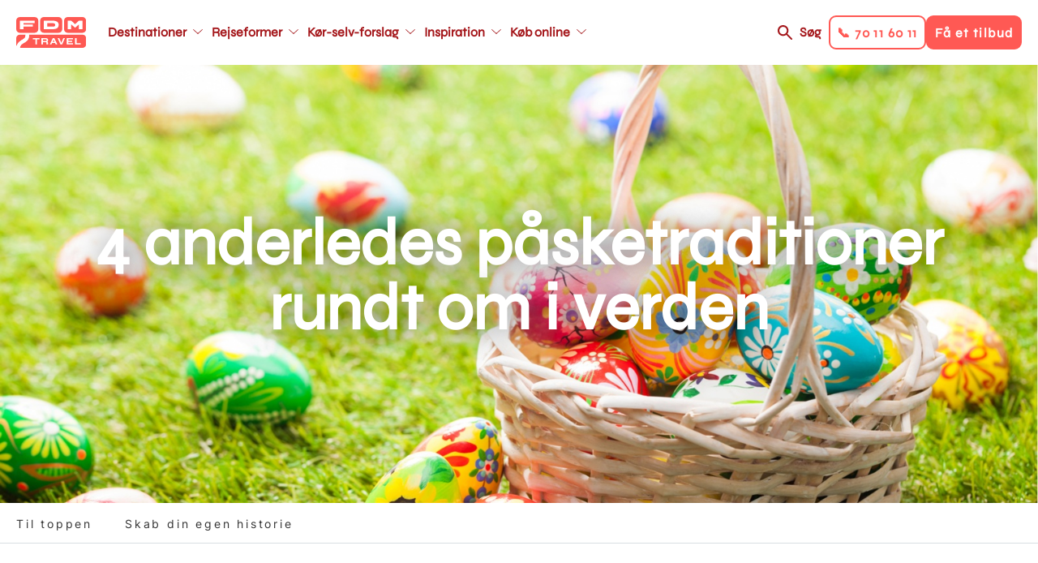

--- FILE ---
content_type: text/html; charset=UTF-8
request_url: https://www.fdm-travel.dk/4-anderledes-paasketraditioner-guide
body_size: 11762
content:
<!DOCTYPE html>
<html lang="da" dir="ltr" prefix="content: http://purl.org/rss/1.0/modules/content/  dc: http://purl.org/dc/terms/  foaf: http://xmlns.com/foaf/0.1/  og: http://ogp.me/ns#  rdfs: http://www.w3.org/2000/01/rdf-schema#  schema: http://schema.org/  sioc: http://rdfs.org/sioc/ns#  sioct: http://rdfs.org/sioc/types#  skos: http://www.w3.org/2004/02/skos/core#  xsd: http://www.w3.org/2001/XMLSchema# ">
  <head>
    <link rel="stylesheet" href="https://use.typekit.net/kfh8jaa.css">
    <script>
      window.dataLayer = window.dataLayer || [];
      function gtag(){ dataLayer.push(arguments); }
      // Set default consent to 'denied' as a placeholder
      // Determine actual values based on customer's own requirements
      gtag('consent', 'default', {
        'ad_storage': 'denied',
        'ad_user_data': 'denied',
        'ad_personalization': 'denied',
        'analytics_storage': 'denied',
        'wait_for_update': 500
      });
      gtag('set', 'ads_data_redaction', true);
    </script>
    <meta charset="utf-8" />
<meta name="description" content="Du kender de farvede æg og påskeharen, der kommer på besøg. Du kender de gule kyllinger, gækkebrevet og chokoladen! Åh, chokoladen! Men rundt om i verden især i de katolske lande, der er påsken en af de mest fejrede højtider. Og her knytter der sig mange skøre traditioner til de hellige dage. I Firenze afholder de for eksempel et kæmpe fyrværkerishow hvert år, og i England spiser de blandt andet bagværk med kors på. Vi har fundet fire af vores absolutte yndlings påsketraditioner frem til dig, som uden tvivl vil være gode historier rundt om påskefrokostens kolde bord. " />
<meta name="abstract" content="Du kender de farvede æg og påskeharen, der kommer på besøg. Du kender de gule kyllinger, gækkebrevet og chokoladen! Åh, chokoladen! Men rundt om i verden især i de katolske lande, der er påsken en af de mest fejrede højtider. Og her knytter der sig mange skøre traditioner til de hellige dage. I Firenze afholder de for eksempel et kæmpe fyrværkerishow hvert år, og i England spiser de blandt andet bagværk med kors på. Vi har fundet fire af vores absolutte yndlings påsketraditioner frem til dig, som uden tvivl vil være gode historier rundt om påskefrokostens kolde bord. " />
<meta property="og:site_name" content="FDM Travel" />
<meta property="og:url" content="https://www.fdm-travel.dk/4-anderledes-paasketraditioner-guide" />
<meta property="og:title" content="4 anderledes påsketraditioner rundt om i verden" />
<meta property="og:description" content="Du kender de farvede æg og påskeharen, der kommer på besøg. Du kender de gule kyllinger, gækkebrevet og chokoladen! Åh, chokoladen! Men rundt om i verden især i de katolske lande, der er påsken en af de mest fejrede højtider. Og her knytter der sig mange skøre traditioner til de hellige dage. I Firenze afholder de for eksempel et kæmpe fyrværkerishow hvert år, og i England spiser de blandt andet bagværk med kors på. Vi har fundet fire af vores absolutte yndlings påsketraditioner frem til dig, som uden tvivl vil være gode historier rundt om påskefrokostens kolde bord. " />
<meta property="og:image" content="https://www.fdm-travel.dk/sites/fdm/files/styles/wide_1_1_medium/public/p%C3%A5skekurv.jpg?h=2fd10508&amp;itok=nJelP9gt" />
<meta name="Generator" content="Drupal 10 (https://www.drupal.org)" />
<meta name="MobileOptimized" content="width" />
<meta name="HandheldFriendly" content="true" />
<meta name="viewport" content="width=device-width, initial-scale=1, maximum-scale=1, user-scalable=no" />
<meta name="google-site-verification" content="ptlTUpm_X-DxWUw8EdSBooVCLsYHuHhfmVeluahwVkg" />
<link rel="alternate" hreflang="da" href="https://www.fdm-travel.dk/4-anderledes-paasketraditioner-guide" />
<link rel="icon" href="/themes/custom/fdm_travel/favicon.ico" type="image/vnd.microsoft.icon" />
<link rel="canonical" href="https://www.fdm-travel.dk/4-anderledes-paasketraditioner-guide" />
<link rel="shortlink" href="https://www.fdm-travel.dk/node/305231" />
<script>!function () {
  "use strict";

  function e(e) {
    return function (e) {
      for (var t = 0, r = document.cookie.split(";"); t < r.length; t++) {
        var n = r[t].split("=");
        if (n[0].trim() === e) return n[1]
      }
    }(e)
  }

  function t(e) {
    return localStorage.getItem(e)
  }

  function r(e) {
    return window[e]
  }

  function n(e, t) {
    var r = document.querySelector(e);
    return t ? null == r ? void 0 : r.getAttribute(t) : null == r ? void 0 : r.textContent
  }

  !function (o, i, a, c, u, l, s, A, E, d, v) {
    var I, f, g, _;
    try {
      f = E && (g = navigator.userAgent, (_ = new RegExp("Version/([0-9._]+)(.*Mobile)?.*Safari.*").exec(g)) && parseFloat(_[1]) >= 16.4) ? function (o, i, a) {
        void 0 === i && (i = "");
        var c = {cookie: e, localStorage: t, jsVariable: r, cssSelector: n}, u = Array.isArray(i) ? i : [i];
        if (o && c[o]) for (var l = c[o], s = 0, A = u; s < A.length; s++) {
          var E = A[s], d = a ? l(E, a) : l(E);
          if (d) return d
        } else console.warn("invalid uid source", o)
      }(E, "_m_cookie", "") : void 0
    } catch (e) {
      console.error(e)
    }
    var T = o;
    T[c] = T[c] || [], T[c].push({"gtm.start": (new Date).getTime(), event: "gtm.js"});
    var m = i.getElementsByTagName(a)[0], R = "dataLayer" === c ? "" : "&l=" + c,
      D = f ? "&bi=" + encodeURIComponent(f) : "", p = i.createElement(a), w = f ? "kp" + A : A;

    // JavaScript-level fallback for GTM hostname
    var gtmHostname = "ss.fdm-travel.dk";
    if (!gtmHostname || gtmHostname === "null" || gtmHostname === "ss.fdm-travel.dk") {
      gtmHostname = "ss.fdm-travel.dk";
    }

    // Use the JavaScript variable for the URL
    var gtmUrl = "https://" + gtmHostname + "/" + w + ".js?id=GTM-NQHZWLJ" + R + D;
    p.async = !0;
    p.src = gtmUrl;
    null === (I = m.parentNode) || void 0 === I || I.insertBefore(p, m)
  }(window, document, "script", "dataLayer", 0, 0, "", "xmbhvbjl", "cookie")
}();</script>

    <title>4 anderledes påsketraditioner rundt om i verden | FDM Travel</title>
    <link rel="stylesheet" media="all" href="/sites/fdm/files/css/css_OacUy5SXiMRmoqP4B5YK6nUwKC7v4EfY27ORbCyBtco.css?delta=0&amp;language=da&amp;theme=fdm_travel&amp;include=[base64]" />
<link rel="stylesheet" media="all" href="/sites/fdm/files/css/css_ImN4jbemc3SZKYbmSdn12vgve090t2vCI2k1I7ygRsY.css?delta=1&amp;language=da&amp;theme=fdm_travel&amp;include=[base64]" />
<link rel="stylesheet" media="print" href="/sites/fdm/files/css/css_FM5UqjjNfV-L9ekPOw32dMM9fZE9RYCxwWdyGeM6C-s.css?delta=2&amp;language=da&amp;theme=fdm_travel&amp;include=[base64]" />
<link rel="stylesheet" media="all" href="/sites/fdm/files/css/css_WE8UOJXZ08XypECVXRSNG91dKZBQgfz1w187ixhQl7s.css?delta=3&amp;language=da&amp;theme=fdm_travel&amp;include=[base64]" />

    <script src="https://policy.app.cookieinformation.com/uc.js" ID="CookieConsent" data-culture="DA" data-gcm-version="2.0"></script>

    <script src="https://cdn.jsdelivr.net/npm/@babel/polyfill@7.4.4/dist/polyfill.min.js"></script>
  </head>
  <body class="node-type-page">
        <a href="#main-content" class="visually-hidden focusable">
      Gå til hovedindhold
    </a>
    <noscript><iframe src="https://ss.fdm-travel.dk/ns.html?id=GTM-NQHZWLJ"
 height="0" width="0" style="display:none;visibility:hidden"></iframe></noscript>
      <div class="dialog-off-canvas-main-canvas" data-off-canvas-main-canvas>
    
<div class="layout-container">

  

  
  
  <header role="banner"  class="layout-header">

    <div class="respsonsive-handlers">

      <div class="site-branding">
              <a class="site-logo" href="/" title="Hjem" rel="home">
      <img src="/themes/custom/fdm_travel/logo.svg" alt="Hjem" />
    </a>
      

      </div>
      <div class="menu-items">

        <a class="search-link" href="/soeg">Søg</a>
         
<div class="handlers">
      <div class="handler btn-solid btn-solid--secondary" data-link="tel:70116011">
      <div class="menu-item-title">📞 70 11 60 11</div>
    </div>
      <div class="handler btn-solid btn-solid--primary" data-link="/bestil-et-tilbud-1">
      <div class="menu-item-title">Få et tilbud</div>
    </div>
  </div>


        <div class="menu-handler">
        </div>
      </div>
      <div class="right-side-container">
         
<div class="handlers">
      <div class="handler btn-solid btn-solid--secondary" data-link="tel:70116011">
      <div class="menu-item-title">📞 70 11 60 11</div>
    </div>
      <div class="handler btn-solid btn-solid--primary" data-link="/bestil-et-tilbud-1">
      <div class="menu-item-title">Få et tilbud</div>
    </div>
  </div>

      </div>
    </div>

            <a class="site-logo" href="/" title="Hjem" rel="home">
      <img src="/themes/custom/fdm_travel/logo.svg" alt="Hjem" />
    </a>
      



<nav role="navigation" aria-labelledby="block-fdm-travel-main-menu-menu" id="block-fdm-travel-main-menu" data-block-plugin-id="system_menu_block:main" class="menu-main">
            
  <h4 class="visually-hidden" id="block-fdm-travel-main-menu-menu">Main navigation</h4>
  

        


              <ul>
              <li class="main-menu__item main-menu__item__level-0">
        <a href="/destinationer"  class="has-children">
          <div class="menu-item-title">Destinationer</div>
        </a>
                                <ul class="subnav">
              <li class="main-menu__item main-menu__item__level-1">
        <a href="/usa/koer-selv-ferie-i-usa" >
          <div class="menu-item-title">USA</div>
        </a>
              </li>
          <li class="main-menu__item main-menu__item__level-1">
        <a href="/australien/koer-selv-ferie-i-australien" >
          <div class="menu-item-title">Australien</div>
        </a>
              </li>
          <li class="main-menu__item main-menu__item__level-1">
        <a href="/new-zealand/koer-selv-ferie-i-new-zealand" >
          <div class="menu-item-title">New Zealand</div>
        </a>
              </li>
          <li class="main-menu__item main-menu__item__level-1">
        <a href="/canada/koer-selv-ferie-i-canada" >
          <div class="menu-item-title">Canada</div>
        </a>
              </li>
          <li class="main-menu__item main-menu__item__level-1">
        <a href="/japan/koer-selv-ferie-i-japan" >
          <div class="menu-item-title">Japan</div>
        </a>
              </li>
          <li class="main-menu__item main-menu__item__level-1">
        <a href="/afrika/koer-selv-ferie-i-afrika" >
          <div class="menu-item-title">Afrika</div>
        </a>
              </li>
          <li class="main-menu__item main-menu__item__level-1">
        <a href="/europa/koer-selv-ferie-i-europa" >
          <div class="menu-item-title">Europa</div>
        </a>
              </li>
          <li class="main-menu__item main-menu__item__level-1">
        <a href="/graekenland/koer-selv-ferie-i-graekenland" >
          <div class="menu-item-title">Grækenland - Nyhed</div>
        </a>
              </li>
          <li class="main-menu__item main-menu__item__level-1">
        <a href="/italien/koer-selv-ferie-i-italien" >
          <div class="menu-item-title">Italien</div>
        </a>
              </li>
          <li class="main-menu__item main-menu__item__level-1">
        <a href="/skotland/koer-selv-ferie-i-skotland" >
          <div class="menu-item-title">Skotland</div>
        </a>
              </li>
          <li class="main-menu__item main-menu__item__level-1">
        <a href="/spanien/koer-selv-ferie-i-spanien" >
          <div class="menu-item-title">Spanien</div>
        </a>
              </li>
          <li class="main-menu__item main-menu__item__level-1">
        <a href="/destinationer" >
          <div class="menu-item-title">Se alle destinationer</div>
        </a>
              </li>
        </ul>
  
              </li>
          <li class="main-menu__item main-menu__item__level-0">
        <a href="/rejseformer"  class="has-children">
          <div class="menu-item-title">Rejseformer</div>
        </a>
                                <ul class="subnav">
              <li class="main-menu__item main-menu__item__level-1">
        <a href="/koer-selv-ferie" >
          <div class="menu-item-title">Kør-selv-ferie</div>
        </a>
              </li>
          <li class="main-menu__item main-menu__item__level-1">
        <a href="/ferie-i-autocamper" >
          <div class="menu-item-title">Autocamper</div>
        </a>
              </li>
          <li class="main-menu__item main-menu__item__level-1">
        <a href="/mc-rejser" >
          <div class="menu-item-title">Motorcykel</div>
        </a>
              </li>
          <li class="main-menu__item main-menu__item__level-1">
        <a href="/koer-selv-ferie-i-elbil" >
          <div class="menu-item-title">Elbil</div>
        </a>
              </li>
          <li class="main-menu__item main-menu__item__level-1">
        <a href="/vilde-veje" >
          <div class="menu-item-title">Vilde Veje</div>
        </a>
              </li>
          <li class="main-menu__item main-menu__item__level-1">
        <a href="/familierejser" >
          <div class="menu-item-title">Familierejser</div>
        </a>
              </li>
          <li class="main-menu__item main-menu__item__level-1">
        <a href="/koer-selv-ferie-for-livsnydere" >
          <div class="menu-item-title">Livsnyderrejser</div>
        </a>
              </li>
          <li class="main-menu__item main-menu__item__level-1">
        <a href="/aktiv-ferie" >
          <div class="menu-item-title">Aktiv ferie</div>
        </a>
              </li>
          <li class="main-menu__item main-menu__item__level-1">
        <a href="/kombinationsrejser" >
          <div class="menu-item-title">Kombinationsrejser</div>
        </a>
              </li>
          <li class="main-menu__item main-menu__item__level-1">
        <a href="/storbyferie" >
          <div class="menu-item-title">Storbyferie</div>
        </a>
              </li>
          <li class="main-menu__item main-menu__item__level-1">
        <a href="/grupperejser" >
          <div class="menu-item-title">Grupperejser</div>
        </a>
              </li>
          <li class="main-menu__item main-menu__item__level-1">
        <a href="/unikke-overnatninger" >
          <div class="menu-item-title">Unikke overnatninger</div>
        </a>
              </li>
        </ul>
  
              </li>
          <li class="main-menu__item main-menu__item__level-0">
        <a href="/koer-selv-forslag"  class="has-children">
          <div class="menu-item-title">Kør-selv-forslag</div>
        </a>
                                <ul class="subnav">
              <li class="main-menu__item main-menu__item__level-1">
        <a href="/vores-mest-populaere-koer-selv-forslag" >
          <div class="menu-item-title">De mest populære</div>
        </a>
              </li>
          <li class="main-menu__item main-menu__item__level-1">
        <a href="/japan/koer-selv-ferie/klassiske-japan-fra-zen-til-skyskrabere" >
          <div class="menu-item-title">Klassiske Japan, fra zen til skyskrabere</div>
        </a>
              </li>
          <li class="main-menu__item main-menu__item__level-1">
        <a href="/canada/koer-selv-ferie/canadas-vestkyst-vild-og-fascinerende" >
          <div class="menu-item-title">Canadas vestkyst</div>
        </a>
              </li>
          <li class="main-menu__item main-menu__item__level-1">
        <a href="/usa/koer-selv-ferie/droemmen-om-det-vestlige-usa" >
          <div class="menu-item-title">Drømmen om det vestlige USA</div>
        </a>
              </li>
          <li class="main-menu__item main-menu__item__level-1">
        <a href="/australien/koer-selv-ferie/eventyr-langs-australiens-oestkyst" >
          <div class="menu-item-title">Eventyr langs Australiens østkyst</div>
        </a>
              </li>
          <li class="main-menu__item main-menu__item__level-1">
        <a href="/new-zealand/koer-selv-ferie/eventyrlige-new-zealand-fra-nord-til-syd" >
          <div class="menu-item-title">Eventyrlige New Zealand fra nord til syd</div>
        </a>
              </li>
          <li class="main-menu__item main-menu__item__level-1">
        <a href="/england/koer-selv-ferie/cornwall-devon-for-livsnydere" >
          <div class="menu-item-title">Cornwall &amp; Devon for livsnydere</div>
        </a>
              </li>
          <li class="main-menu__item main-menu__item__level-1">
        <a href="/slovenien/koer-selv-ferie/slovenien-rundt-fra-alperne-til-adriaterhavet" >
          <div class="menu-item-title">Slovenien Rundt - Fra Alperne til Adriaterhavet</div>
        </a>
              </li>
          <li class="main-menu__item main-menu__item__level-1">
        <a href="/island/koer-selv-ferie/nordlys-over-island" >
          <div class="menu-item-title">Nordlys over Island</div>
        </a>
              </li>
        </ul>
  
              </li>
          <li class="main-menu__item main-menu__item__level-0">
        <a href="https://www.fdm-travel.dk/en-verden-af-oplevelser"  class="has-children">
          <div class="menu-item-title">Inspiration</div>
        </a>
                                <ul class="subnav">
              <li class="main-menu__item main-menu__item__level-1">
        <a href="/events" >
          <div class="menu-item-title">Events</div>
        </a>
              </li>
          <li class="main-menu__item main-menu__item__level-1">
        <a href="/rejseforedrag" >
          <div class="menu-item-title">Rejseforedrag</div>
        </a>
              </li>
          <li class="main-menu__item main-menu__item__level-1">
        <a href="/se-vores-guides" >
          <div class="menu-item-title">Rejseguides</div>
        </a>
              </li>
          <li class="main-menu__item main-menu__item__level-1">
        <a href="/en-verden-af-oplevelser" >
          <div class="menu-item-title">Oplevelser undervejs</div>
        </a>
              </li>
          <li class="main-menu__item main-menu__item__level-1">
        <a href="/vores-rejsespecialister" >
          <div class="menu-item-title">Vores rejsespecialister</div>
        </a>
              </li>
          <li class="main-menu__item main-menu__item__level-1">
        <a href="/spoergsmaal-og-svar" >
          <div class="menu-item-title">FAQ</div>
        </a>
              </li>
          <li class="main-menu__item main-menu__item__level-1">
        <a href="/nyhedsbrev" >
          <div class="menu-item-title">Nyhedsbrev</div>
        </a>
              </li>
          <li class="main-menu__item main-menu__item__level-1">
        <a href="/fordele-som-fdm-medlem" >
          <div class="menu-item-title">FDM medlemsfordele</div>
        </a>
              </li>
        </ul>
  
              </li>
          <li class="main-menu__item main-menu__item__level-0">
        <a href="/find-bedste-fly-bil-hotel-priser-her"  class="has-children">
          <div class="menu-item-title">Køb online</div>
        </a>
                                <ul class="subnav">
              <li class="main-menu__item main-menu__item__level-1">
        <a href="/find-bedste-fly-bil-hotel-priser-her" >
          <div class="menu-item-title">Pakkerejse</div>
        </a>
              </li>
          <li class="main-menu__item main-menu__item__level-1">
        <a href="/billeje" >
          <div class="menu-item-title">Billeje</div>
        </a>
              </li>
          <li class="main-menu__item main-menu__item__level-1">
        <a href="/bestil-en-autocamper" >
          <div class="menu-item-title">Autocamper</div>
        </a>
              </li>
          <li class="main-menu__item main-menu__item__level-1">
        <a href="/hoteller" >
          <div class="menu-item-title">Hotel</div>
        </a>
              </li>
          <li class="main-menu__item main-menu__item__level-1">
        <a href="/feriebolig" >
          <div class="menu-item-title">Feriebolig</div>
        </a>
              </li>
          <li class="main-menu__item main-menu__item__level-1">
        <a href="/aktiviteter-tema" >
          <div class="menu-item-title">Aktiviteter</div>
        </a>
              </li>
          <li class="main-menu__item main-menu__item__level-1">
        <a href="/bestil-et-rejsegavekort" >
          <div class="menu-item-title">Rejsegavekort</div>
        </a>
              </li>
        </ul>
  
              </li>
        </ul>
  


  </nav>



<nav role="navigation" aria-labelledby="block-fdm-travel-main-menu-secondary-menu" id="block-fdm-travel-main-menu-secondary" data-block-plugin-id="system_menu_block:main" class="menu-main">
            
  <h4 class="visually-hidden" id="block-fdm-travel-main-menu-secondary-menu">Main navigation secondary</h4>
  

        


              <ul>
              <li class="main-menu__item main-menu__item__level-0">
        <a href="/destinationer"  class="has-children">
          <div class="menu-item-title">Destinationer</div>
        </a>
                                <ul class="subnav">
              <li class="main-menu__item main-menu__item__level-1">
        <a href="/usa/koer-selv-ferie-i-usa" >
          <div class="menu-item-title">USA</div>
        </a>
              </li>
          <li class="main-menu__item main-menu__item__level-1">
        <a href="/australien/koer-selv-ferie-i-australien" >
          <div class="menu-item-title">Australien</div>
        </a>
              </li>
          <li class="main-menu__item main-menu__item__level-1">
        <a href="/new-zealand/koer-selv-ferie-i-new-zealand" >
          <div class="menu-item-title">New Zealand</div>
        </a>
              </li>
          <li class="main-menu__item main-menu__item__level-1">
        <a href="/canada/koer-selv-ferie-i-canada" >
          <div class="menu-item-title">Canada</div>
        </a>
              </li>
          <li class="main-menu__item main-menu__item__level-1">
        <a href="/japan/koer-selv-ferie-i-japan" >
          <div class="menu-item-title">Japan</div>
        </a>
              </li>
          <li class="main-menu__item main-menu__item__level-1">
        <a href="/afrika/koer-selv-ferie-i-afrika" >
          <div class="menu-item-title">Afrika</div>
        </a>
              </li>
          <li class="main-menu__item main-menu__item__level-1">
        <a href="/europa/koer-selv-ferie-i-europa" >
          <div class="menu-item-title">Europa</div>
        </a>
              </li>
          <li class="main-menu__item main-menu__item__level-1">
        <a href="/graekenland/koer-selv-ferie-i-graekenland" >
          <div class="menu-item-title">Grækenland - Nyhed</div>
        </a>
              </li>
          <li class="main-menu__item main-menu__item__level-1">
        <a href="/italien/koer-selv-ferie-i-italien" >
          <div class="menu-item-title">Italien</div>
        </a>
              </li>
          <li class="main-menu__item main-menu__item__level-1">
        <a href="/skotland/koer-selv-ferie-i-skotland" >
          <div class="menu-item-title">Skotland</div>
        </a>
              </li>
          <li class="main-menu__item main-menu__item__level-1">
        <a href="/spanien/koer-selv-ferie-i-spanien" >
          <div class="menu-item-title">Spanien</div>
        </a>
              </li>
          <li class="main-menu__item main-menu__item__level-1">
        <a href="/destinationer" >
          <div class="menu-item-title">Se alle destinationer</div>
        </a>
              </li>
        </ul>
  
              </li>
          <li class="main-menu__item main-menu__item__level-0">
        <a href="/rejseformer"  class="has-children">
          <div class="menu-item-title">Rejseformer</div>
        </a>
                                <ul class="subnav">
              <li class="main-menu__item main-menu__item__level-1">
        <a href="/koer-selv-ferie" >
          <div class="menu-item-title">Kør-selv-ferie</div>
        </a>
              </li>
          <li class="main-menu__item main-menu__item__level-1">
        <a href="/ferie-i-autocamper" >
          <div class="menu-item-title">Autocamper</div>
        </a>
              </li>
          <li class="main-menu__item main-menu__item__level-1">
        <a href="/mc-rejser" >
          <div class="menu-item-title">Motorcykel</div>
        </a>
              </li>
          <li class="main-menu__item main-menu__item__level-1">
        <a href="/koer-selv-ferie-i-elbil" >
          <div class="menu-item-title">Elbil</div>
        </a>
              </li>
          <li class="main-menu__item main-menu__item__level-1">
        <a href="/vilde-veje" >
          <div class="menu-item-title">Vilde Veje</div>
        </a>
              </li>
          <li class="main-menu__item main-menu__item__level-1">
        <a href="/familierejser" >
          <div class="menu-item-title">Familierejser</div>
        </a>
              </li>
          <li class="main-menu__item main-menu__item__level-1">
        <a href="/koer-selv-ferie-for-livsnydere" >
          <div class="menu-item-title">Livsnyderrejser</div>
        </a>
              </li>
          <li class="main-menu__item main-menu__item__level-1">
        <a href="/aktiv-ferie" >
          <div class="menu-item-title">Aktiv ferie</div>
        </a>
              </li>
          <li class="main-menu__item main-menu__item__level-1">
        <a href="/kombinationsrejser" >
          <div class="menu-item-title">Kombinationsrejser</div>
        </a>
              </li>
          <li class="main-menu__item main-menu__item__level-1">
        <a href="/storbyferie" >
          <div class="menu-item-title">Storbyferie</div>
        </a>
              </li>
          <li class="main-menu__item main-menu__item__level-1">
        <a href="/grupperejser" >
          <div class="menu-item-title">Grupperejser</div>
        </a>
              </li>
          <li class="main-menu__item main-menu__item__level-1">
        <a href="/unikke-overnatninger" >
          <div class="menu-item-title">Unikke overnatninger</div>
        </a>
              </li>
        </ul>
  
              </li>
          <li class="main-menu__item main-menu__item__level-0">
        <a href="/koer-selv-forslag"  class="has-children">
          <div class="menu-item-title">Kør-selv-forslag</div>
        </a>
                                <ul class="subnav">
              <li class="main-menu__item main-menu__item__level-1">
        <a href="/vores-mest-populaere-koer-selv-forslag" >
          <div class="menu-item-title">De mest populære</div>
        </a>
              </li>
          <li class="main-menu__item main-menu__item__level-1">
        <a href="/japan/koer-selv-ferie/klassiske-japan-fra-zen-til-skyskrabere" >
          <div class="menu-item-title">Klassiske Japan, fra zen til skyskrabere</div>
        </a>
              </li>
          <li class="main-menu__item main-menu__item__level-1">
        <a href="/canada/koer-selv-ferie/canadas-vestkyst-vild-og-fascinerende" >
          <div class="menu-item-title">Canadas vestkyst</div>
        </a>
              </li>
          <li class="main-menu__item main-menu__item__level-1">
        <a href="/usa/koer-selv-ferie/droemmen-om-det-vestlige-usa" >
          <div class="menu-item-title">Drømmen om det vestlige USA</div>
        </a>
              </li>
          <li class="main-menu__item main-menu__item__level-1">
        <a href="/australien/koer-selv-ferie/eventyr-langs-australiens-oestkyst" >
          <div class="menu-item-title">Eventyr langs Australiens østkyst</div>
        </a>
              </li>
          <li class="main-menu__item main-menu__item__level-1">
        <a href="/new-zealand/koer-selv-ferie/eventyrlige-new-zealand-fra-nord-til-syd" >
          <div class="menu-item-title">Eventyrlige New Zealand fra nord til syd</div>
        </a>
              </li>
          <li class="main-menu__item main-menu__item__level-1">
        <a href="/england/koer-selv-ferie/cornwall-devon-for-livsnydere" >
          <div class="menu-item-title">Cornwall &amp; Devon for livsnydere</div>
        </a>
              </li>
          <li class="main-menu__item main-menu__item__level-1">
        <a href="/slovenien/koer-selv-ferie/slovenien-rundt-fra-alperne-til-adriaterhavet" >
          <div class="menu-item-title">Slovenien Rundt - Fra Alperne til Adriaterhavet</div>
        </a>
              </li>
          <li class="main-menu__item main-menu__item__level-1">
        <a href="/island/koer-selv-ferie/nordlys-over-island" >
          <div class="menu-item-title">Nordlys over Island</div>
        </a>
              </li>
        </ul>
  
              </li>
          <li class="main-menu__item main-menu__item__level-0">
        <a href="https://www.fdm-travel.dk/en-verden-af-oplevelser"  class="has-children">
          <div class="menu-item-title">Inspiration</div>
        </a>
                                <ul class="subnav">
              <li class="main-menu__item main-menu__item__level-1">
        <a href="/events" >
          <div class="menu-item-title">Events</div>
        </a>
              </li>
          <li class="main-menu__item main-menu__item__level-1">
        <a href="/rejseforedrag" >
          <div class="menu-item-title">Rejseforedrag</div>
        </a>
              </li>
          <li class="main-menu__item main-menu__item__level-1">
        <a href="/se-vores-guides" >
          <div class="menu-item-title">Rejseguides</div>
        </a>
              </li>
          <li class="main-menu__item main-menu__item__level-1">
        <a href="/en-verden-af-oplevelser" >
          <div class="menu-item-title">Oplevelser undervejs</div>
        </a>
              </li>
          <li class="main-menu__item main-menu__item__level-1">
        <a href="/vores-rejsespecialister" >
          <div class="menu-item-title">Vores rejsespecialister</div>
        </a>
              </li>
          <li class="main-menu__item main-menu__item__level-1">
        <a href="/spoergsmaal-og-svar" >
          <div class="menu-item-title">FAQ</div>
        </a>
              </li>
          <li class="main-menu__item main-menu__item__level-1">
        <a href="/nyhedsbrev" >
          <div class="menu-item-title">Nyhedsbrev</div>
        </a>
              </li>
          <li class="main-menu__item main-menu__item__level-1">
        <a href="/fordele-som-fdm-medlem" >
          <div class="menu-item-title">FDM medlemsfordele</div>
        </a>
              </li>
        </ul>
  
              </li>
          <li class="main-menu__item main-menu__item__level-0">
        <a href="/find-bedste-fly-bil-hotel-priser-her"  class="has-children">
          <div class="menu-item-title">Køb online</div>
        </a>
                                <ul class="subnav">
              <li class="main-menu__item main-menu__item__level-1">
        <a href="/find-bedste-fly-bil-hotel-priser-her" >
          <div class="menu-item-title">Pakkerejse</div>
        </a>
              </li>
          <li class="main-menu__item main-menu__item__level-1">
        <a href="/billeje" >
          <div class="menu-item-title">Billeje</div>
        </a>
              </li>
          <li class="main-menu__item main-menu__item__level-1">
        <a href="/bestil-en-autocamper" >
          <div class="menu-item-title">Autocamper</div>
        </a>
              </li>
          <li class="main-menu__item main-menu__item__level-1">
        <a href="/hoteller" >
          <div class="menu-item-title">Hotel</div>
        </a>
              </li>
          <li class="main-menu__item main-menu__item__level-1">
        <a href="/feriebolig" >
          <div class="menu-item-title">Feriebolig</div>
        </a>
              </li>
          <li class="main-menu__item main-menu__item__level-1">
        <a href="/aktiviteter-tema" >
          <div class="menu-item-title">Aktiviteter</div>
        </a>
              </li>
          <li class="main-menu__item main-menu__item__level-1">
        <a href="/bestil-et-rejsegavekort" >
          <div class="menu-item-title">Rejsegavekort</div>
        </a>
              </li>
        </ul>
  
              </li>
        </ul>
  


  </nav>



    <div class="right-side-container">
      <a class="search-link" href="/soeg">Søg</a>
       
<div class="handlers">
      <div class="handler btn-solid btn-solid--secondary" data-link="tel:70116011">
      <div class="menu-item-title">📞 70 11 60 11</div>
    </div>
      <div class="handler btn-solid btn-solid--primary" data-link="/bestil-et-tilbud-1">
      <div class="menu-item-title">Få et tilbud</div>
    </div>
  </div>

    </div>
  </header>

  
  

  

  

  

  
  
  <div  class="scroll-fixed">
    <main role="main" class="layout-main">
      <a id="main-content" tabindex="-1"></a>
          <div data-drupal-messages-fallback class="hidden"></div>

  
    
      




<style type="text/css" media="screen">
  .top-banner {
    background-image: url(/sites/fdm/files/styles/wide_1_1/public/p%C3%A5skekurv.jpg?h=2fd10508&itok=9KpGLkNy);
  }

  @media only screen and (max-width: 945px) {
    .top-banner {
      background-image: url(/sites/fdm/files/styles/wide_1_1_medium/public/p%C3%A5skekurv.jpg?h=2fd10508&itok=nJelP9gt);
    }
  }

  @media only screen and (max-width: 640px)  {
    .top-banner {
      background-image: url(/sites/fdm/files/styles/wide_1_1_small/public/p%C3%A5skekurv.jpg?h=2fd10508&itok=ouESDXjc);
    }
  }

  @media only screen and (max-width: 375px)  {
    .top-banner {
      background-image: url(/sites/fdm/files/styles/wide_1_1_mobile/public/p%C3%A5skekurv.jpg?h=2fd10508&itok=VfkSW_sK);
    }
  }

  .top-banner-simple {
    background-image: none;
  }
</style>

  
  
  
  
  <div class="top-banner top-banner-" title="Påskekurv med påskeæg">
    <div class="top-banner__inner">
              <div class="top-banner__title">
          <h1>4 anderledes påsketraditioner rundt om i verden</h1>
        </div>
          </div>
  </div>



  
  <div class="sub-menu">
    <div class="sub-menu-ctrl page-element">
      <ul class="sub-menu-list">
                  <li class="sub-menu-item">
            <a href="#til-toppen">Til toppen</a>
          </li>
                  <li class="sub-menu-item">
            <a href="#skab-din-egen-historie">Skab din egen historie</a>
          </li>
              </ul>
    </div>
  </div>


<div class="layout-main-inner ">

    
      <div class="page-elements">

          
        <div class="content-section">  <div id="til-toppen" class="paragraph-container bg-color--">
    <div  class="paragraph paragraph-type--textarea-1-2-centered paragraph-view-mode--default">
              
        <h2>Appelsinmænd, frugtbarhedsritualer og andre sjove påsketraditioner</h2>

<p>Du kender de farvede æg og påskeharen, der kommer på besøg. Du kender de gule kyllinger, gækkebrevet og chokoladen! Åh, chokoladen! Men rundt om i verden, især i de katolske lande, er påsken en af&nbsp;de mest fejrede højtider. Og her&nbsp;knytter der sig mange skøre traditioner til de hellige dage. I Firenze afholder de for eksempel et kæmpe fyrværkerishow hvert år, og i England spiser de bagværk med kors på. Vi har fundet 4 af vores absolutte yndlings-påsketraditioner frem til dig,&nbsp;som&nbsp;uden tvivl vil være gode historier rundt om påskefrokostens kolde bord.&nbsp;</p>

    
          </div>
  </div>
  <div id="804066" class="paragraph-container bg-color--">
    <div  class="paragraph paragraph-type--textarea-1-2-centered paragraph-view-mode--default">
              
        <h3>1: Påske-bilbyer i Australien</h3>

<div data-embed-button="media_browser" data-entity-embed-display="view_mode:media.textarea_1_2_centered" data-entity-type="media" data-entity-uuid="31a0fd1d-dfb7-4c11-80e2-23839864cdbc" data-langcode="da" data-entity-embed-display-settings="[]" class="embedded-entity"><div>
  
  
              <picture>
                                <!--[if IE 9]><video style="display: none;"><![endif]-->
                            <source srcset="/sites/fdm/files/styles/textarea_1_2_centered_mobile/public/Australien_p%C3%A5ske_bilby_19.jpg?h=2eb5b431&amp;itok=jSHzL8B3 1x" media="all and (max-width: 375px)" type="image/jpeg" width="335" height="250">
                        <!--[if IE 9]></video><![endif]-->
                        <img loading="eager" width="890" height="400" src="/sites/fdm/files/styles/textarea_1_2_centered/public/Australien_p%C3%A5ske_bilby_19.jpg?h=2eb5b431&amp;itok=VBHiTUBF" alt="Påske Bilby i chokolade fra Australien " typeof="foaf:Image">

    </picture>


    
</div>
</div>


<p>&nbsp;</p>

<p>Hvis du fejrer påske i Australien&nbsp;kan det godt være, at du skal lede lidt længere efter de traditionelle chokoladekaniner, som vi kender herhjemme. I Australien er de langørede haremisser ikke ligeså populære, som de er i Danmark. De bliver nemlig set som et skadedyr, da de er&nbsp;til stor gene for landmændene og naturen.&nbsp;</p>

<p>Derfor er man&nbsp;mange steder gået væk fra påskeharen som symbol for højtiden og har i stedet for valgt det&nbsp;lille spøjse pungdyr, bilbyen -&nbsp;der&nbsp;på dansk har det meget mundrette navn kaninpung-grævling. Bilbyen, der&nbsp;er et lille dyr med spids næse, store ører og lang hale,&nbsp;er en truet dyreart.&nbsp;For&nbsp;at skabe opmærksomhed på problemet&nbsp;har man&nbsp;forsøgt at vippe påskeharen af pinden og&nbsp;gøre bilbyen&nbsp;til et symbol for påsken. Siden 90'erne har de mange australske børn derfor&nbsp;ledt efter "bilbychokolader" i haverne. En del af pengene fra chokoladesalget går til arbejdet med at beskytte de søde og lidt skøre dyr mod udrydning.</p>

<p><a class="btn-solid btn-solid--red" data-entity-substitution="canonical" data-entity-type="node" data-entity-uuid="fd5db2ba-3cf2-4170-ad0b-4deb52c7a42b" href="/australien/koer-selv-ferie-i-australien" title="Kør-selv-ferie i Australien">Du kan læse mere om kør-selv-ferie i&nbsp;Australien her</a>&nbsp;&nbsp;</p>

<p>&nbsp;</p>

<h3>2: Hocktide i Sydengland&nbsp;</h3>

<div data-embed-button="media_browser" data-entity-embed-display="view_mode:media.textarea_1_2_centered" data-entity-type="media" data-entity-uuid="2129fe0d-cae0-4069-8607-28840ecbf3f8" data-langcode="da" data-entity-embed-display-settings="[]" class="embedded-entity"><div>
  
  
              <picture>
                                <!--[if IE 9]><video style="display: none;"><![endif]-->
                            <source srcset="/sites/fdm/files/styles/textarea_1_2_centered_mobile/public/England_p%C3%A5ske_bulldog_19_0.jpg?h=a8096eb1&amp;itok=oyc80L8h 1x" media="all and (max-width: 375px)" type="image/jpeg" width="335" height="250">
                        <!--[if IE 9]></video><![endif]-->
                        <img loading="eager" width="890" height="400" src="/sites/fdm/files/styles/textarea_1_2_centered/public/England_p%C3%A5ske_bulldog_19_0.jpg?h=a8096eb1&amp;itok=e3ZTKFkJ" alt="Engelsk bulldog påske " typeof="foaf:Image">

    </picture>


    
</div>
</div>


<h3>&nbsp;</h3>

<p>Hungerford i Berkshire er en tilsyneladende stille, rolig og måske lidt søvnig by. Er du her omkring påske får du uden tvivl en på opleveren. For selvom det ikke er de klassiske påsketraditioner, der fylder i gaderne, så er der ikke skruet ned for festlighederne. Tværtimod. En mange hundrede år gammel påskefejring lever nemlig stadig i bedste velgående&nbsp;her. Det er nærmest en form for festival, der forløber sig over to dage. Hocktide, som den hedder, skydes i gang tirsdagen efter påske, hvor byens politidirektør hidkalder byens mænd med blæsehorn, klokker og tilråb&nbsp;som "God Save the Queen! Duke og Lancaster".</p>

<p>Dagen kaldes også "Tutti Day", og hvert år vælges to tutti-mænd, der&nbsp;skal vandre igennem byens gader med orange blomsterdekorerede&nbsp;træpæle (Tutti-pæle)&nbsp;sammen med "appelsinmanden", der&nbsp;bærer på en sæk fyldt med appelsiner. De skal kysse alle byens kvinder og indkræve en penny fra&nbsp;hver. Efter kysset og betalingen modtager kvinden en appelsin for ulejligheden. Dagen efter er det kvindernes tur til at fange mændene, der&nbsp;også skal betale en penny for at blive sat fri igen. Det officielle formål med traditionen er at samle penge ind til kirken, men mon ikke der før i tiden også har været et par skjulte bagtanker?</p>

<p><a class="btn-solid btn-solid--red" data-entity-substitution="canonical" data-entity-type="node" data-entity-uuid="2681c2a0-b225-4914-8429-518f1dfbc506" href="/england/koer-selv-ferie-i-england" title="Kør-selv-ferie i England">Se meget mere om kør-selv-ferie&nbsp;i England her</a></p>

<p>&nbsp;</p>

<h3><span>3: Flensborgs påskebål i TYskland</span></h3>

<div data-embed-button="media_browser" data-entity-embed-display="view_mode:media.textarea_1_2_centered" data-entity-type="media" data-entity-uuid="2e16a363-1d6d-4930-aad5-da95470b4802" data-langcode="da" data-entity-embed-display-settings="[]" class="embedded-entity"><div>
  
  
              <picture>
                                <!--[if IE 9]><video style="display: none;"><![endif]-->
                            <source srcset="/sites/fdm/files/styles/textarea_1_2_centered_mobile/public/Tyskland_p%C3%A5ske%C3%A6g_19_0.jpg?h=56d0ca2e&amp;itok=Hm_l-fJI 1x" media="all and (max-width: 375px)" type="image/jpeg" width="335" height="250">
                        <!--[if IE 9]></video><![endif]-->
                        <img loading="eager" width="890" height="400" src="/sites/fdm/files/styles/textarea_1_2_centered/public/Tyskland_p%C3%A5ske%C3%A6g_19_0.jpg?h=56d0ca2e&amp;itok=hS31GHBv" alt="Tyske påskeæg" typeof="foaf:Image">

    </picture>


    
</div>
</div>


<p>&nbsp;</p>

<p><span>I Tyskland er påsken en hyggelig højtid, hvor der pyntes op med påskeæg og påskeharer en masse. Det&nbsp;minder egentlig lidt om vores egne påsketraditioner,&nbsp;men tyskerne går skridtet videre og bringer påskefejringen til et nyt niveau. Over hele landet popper bedårende påskemarkeder op, hvor du kan købe de flotteste håndmalede påskeæg, smage et par lokale specialiteter og nyde at foråret er ankommet.&nbsp;</span></p>

<p>På Hanfenspitze Flensborg gør de ekstra meget ud af påskefejringen. Her er det en god anledning til at samles og fejre at vinteren er ovre. Om eftermiddagen sejler kutteren Greta ind med påskeharen ombord, der&nbsp;medbringer søde sager til byens børn. Der er fest på havnen med børneteater, musik og masser af madboder. Kl. 18 tændes bålet, som er et ældgammelt frugtbaredsritual. Ifølge overleveringerne tændte man bålet på dette tidspunkt af året i overgangen mellem forår og vinter, da man mente at ilden kunne beskytte såsæden mod onde ånder, så høsten blev succesfuld. Efter bålet begynder ballet, som er en stor gadefest&nbsp;med livemusik, der fortsætter til&nbsp;langt ud på aftenen.&nbsp;</p>

<p><a class="btn-solid btn-solid--red" data-entity-substitution="canonical" data-entity-type="node" data-entity-uuid="a140751c-5c66-4638-abbe-f22b11f6bd02" href="/tyskland/koer-selv-ferie-i-tyskland" title="Kør-selv-ferie i Tyskland">Du kan se meget mere om kør-selv-ferie&nbsp;i&nbsp;Tyskland&nbsp;her</a></p>

<h3>&nbsp;</h3>

<h3>4: Napoleons omelet i Frankrig</h3>

<div data-embed-button="media_browser" data-entity-embed-display="view_mode:media.textarea_1_2_centered" data-entity-type="media" data-entity-uuid="e0f155f8-62fa-40d4-a715-e6863b85bcb9" data-langcode="da" data-entity-embed-display-settings="[]" class="embedded-entity"><div>
  
  
              <picture>
                                <!--[if IE 9]><video style="display: none;"><![endif]-->
                            <source srcset="/sites/fdm/files/styles/textarea_1_2_centered_mobile/public/Frankrig_den_store_omelet_haux_19_0.jpg?h=56d0ca2e&amp;itok=4wPNe4wh 1x" media="all and (max-width: 375px)" type="image/jpeg" width="335" height="250">
                        <!--[if IE 9]></video><![endif]-->
                        <img loading="eager" width="890" height="400" src="/sites/fdm/files/styles/textarea_1_2_centered/public/Frankrig_den_store_omelet_haux_19_0.jpg?h=56d0ca2e&amp;itok=hYITxInn" alt="Æggene til den store omelet i Haux i Frankrig " typeof="foaf:Image">

    </picture>


    
</div>
</div>


<p>&nbsp;</p>

<p>Ifølge en gammel historie er langfredag i frankrig ikke helt som det er i andre lande. Traditionen om de "flyvende klokker" fortæller, at kirkeklokkerne fra alle&nbsp;kirker i Frankrig flyver mod Vatikanet i Rom for at bearbejde sorgen fra Jesu korsfæstelse. Påskesøndag flyver de tilbage til Frankrig fyldt med påskeæg, som bliver lagt i haverne, så børnene kan gå på jagt efter dem.&nbsp;</p>

<p>I Haux i Sydfrankrig har de dog en noget anderledes tradition. Her laver man en kæmpe stor omelet hvert år.&nbsp;Hele byen kommer til torvet for at se de mange kokke i høje kokkehuer danse rundt omkring den enorme pande med lange redskaber til at røre rundt i æggene. Her er det påskemandag, at de rigtig store fejringer finder sted.</p>

<p>Traditionen stammer fra engang, hvor selveste Napoleon Bonaparte var på gennemrejse i byen med sine soldater. Om aftenen på hans besøg fik han serveret en omelet så god, at han tilsyneladende beordrede alle borgere til at bringe ham deres æg, så han kunne servere en kæmpe omelet til sine soldater næste dag. Den kæmpe omelet bliver stadig lavet hvert år på byens torv. Omkring 4.500 æg går der til at lave den og 1.000 munde&nbsp;skal den mætte.</p>

<p><a class="btn-solid btn-solid--red" data-entity-substitution="canonical" data-entity-type="node" data-entity-uuid="0958a375-3414-4eb7-89b4-1295ce9dc732" href="/frankrig/koer-selv-ferie-i-frankrig" title="Kør-selv-ferie i Frankrig">Læs mere om kør-selv-ferie&nbsp;i Frankrig her</a></p>

    
          </div>
  </div>
  <div id="skab-din-egen-historie" class="paragraph-container bg-color--">
    <div  class="paragraph paragraph-type--textarea-1-1 paragraph-view-mode--default">
              
        <hr>
<h2 class="text-align-center">Skab din egen historie</h2>

<hr>
<p>&nbsp;</p>

    
          </div>
  </div>

  <div class="view-mode__1-2-width tiles triple">

  
        
    

      <a href="/lej-en-autocamper"  class="view-mode__1-2-width big view-mode-rounded viewmodes-square-1-4-text-top tiles-common"  title="Lej en autocamper" style=" background-image: url(/sites/fdm/files/styles/rectangle_1_2/public/Autocamper-Villaricos-i-Andalusien-Ny_0.jpg?h=00f50d8e&amp;itok=UqlOpJsY); ">

      <div class="viewmodes-square-1-4-text-top__content">
              <div class="btn link-arrow">
        Lej en autocamper
    </div>
                  <div class="subheadline">
        Lej autocamperen hjemmefra og få den bedste start på ferien
    </div>
                    </div>

      
    </a>
  

          
    

      

      <a href="/billeje-til-bedste-dagspriser"  class="view-mode__1-2-width-text view-mode-rounded viewmodes-square-1-4-text tiles-common"  title="Billeje" style="">

        <div class="viewmodes-square-1-4-text__content">
          <h3>
        Billeje
    </h3>

          <div class="summary">
            <p>Frihedsfølelsen bliver ikke større, end når du lægger to hænder på rattet og sætter lejebilen i gear. Udforsk lokalområdet ved ...</p>
          </div>

                      <div  class="btn-solid--red btn-solid">
        Find din lejebil her
    </div>
                  </div>

        
      </a>

  

          
    

      <a href="/aktiviteter-tema"  class="view-mode__1-2-width view-mode-rounded viewmodes-square-1-4-text-top tiles-common"  title="Aktiviteter" style=" background-image: url(/sites/fdm/files/styles/square_1_4/public/%C3%98strig_Cykeltur_21.jpg?h=e0baf4d7&amp;itok=0uKmuAS0); ">

      <div class="viewmodes-square-1-4-text-top__content">
              <div class="btn link-arrow">
        Aktiviteter
    </div>
                  <div class="subheadline">
        Berigende oplevelser for hele familien
    </div>
                    </div>

      
          <div class="dialog-off-canvas-main-canvas" data-off-canvas-main-canvas>
    <span class="geodata" data-type="page" data-title="Aktiviteter" data-description="Aktiviteter kan spænde vidt fra forlystelsesparker, akvarier og tree-top walks til ikoniske togture. Fælles for dem alle er, at det er noget man ikke normalt gør i hverdagen, men til gengæld typisk søger på en ferie. De fleste aktiviteter egner sig til hele familien og giver en berigende, fælles oplevelse og endnu flere dejlige ferieminder. Her ..."  data-link="/aktiviteter-tema"  data-lat="44.426767" data-lon="26.102538" data-label=""  data-pagetype="16466"    data-nid="312681"    data-icon="GNRL"></span>

  </div>

    
    </a>
  

    

  </div>

  <div class="view-mode__1-2-width tiles triple-inverse">

  
        
    

      <a href="/unikke-overnatninger"  class="view-mode__1-2-width view-mode-rounded viewmodes-square-1-4-text-top tiles-common"  title="Unikke overnatninger" style=" background-image: url(/sites/fdm/files/styles/square_1_4/public/England%20-%20Unikke%20hoteller_0.jpeg?h=7fd151f3&amp;itok=qE7o37PN); ">

      <div class="viewmodes-square-1-4-text-top__content">
              <div class="btn link-arrow">
        Find unik overnatning
    </div>
                  <div class="subheadline">
        Et ekstra krydderi til forkælelse på kør-selv-ferien
    </div>
                    </div>

      
    </a>
  

          
    

      <a href="/grupperejser"  class="view-mode__1-2-width view-mode-rounded viewmodes-square-1-4-text-top tiles-common"  title="Skræddersyede grupperejser" style=" background-image: url(/sites/fdm/files/styles/square_1_4/public/Rom_Peterskirken_gruppe_18.jpg?h=0bbc9f1c&amp;itok=wSpRzZaT); ">

      <div class="viewmodes-square-1-4-text-top__content">
              <div class="btn link-arrow">
        Skræddersyede grupperejser
    </div>
                  <div class="subheadline">
        Høj kvalitet og inspirerende oplevelser
    </div>
                    </div>

      
    </a>
  

          
    

      <a href="/rejseforedrag"  class="view-mode__1-2-width big view-mode-rounded viewmodes-square-1-4-text-top tiles-common"  title="Rejseforedrag hos FDM Travel" style=" background-image: url(/sites/fdm/files/styles/rectangle_1_2/public/Arches%20National%20Park%2C%20Utah%2C%20USA%20-%20Foto%20Intricate%20Explorer%20Unsplash%20Ny.jpg?h=56d0ca2e&amp;itok=yGCUunFl); ">

      <div class="viewmodes-square-1-4-text-top__content">
              <div class="btn link-arrow">
        Rejseforedrag hos FDM Travel
    </div>
                  <div class="subheadline">
        Kom til gratis inspirationsaftener eller deltag i vores online rejseforedrag
    </div>
                    </div>

      
    </a>
  

    

  </div>
</div>

    

          
      </div>

    
</div>

  <div id="block-structured-data" data-block-plugin-id="structured_data_block">
  
    
      <script type="application/ld+json">{"@context":"https:\/\/schema.org","@graph":[{"@type":"Organization","@id":"https:\/\/www.fdm-travel.dk\/#\/schema\/organization\/1","url":"https:\/\/www.fdm-travel.dk","name":"FDM Travel","logo":"https:\/\/www.fdm-travel.dk\/themes\/custom\/fdm_travel\/logo.svg"},{"@type":"WebSite","@id":"https:\/\/www.fdm-travel.dk\/4-anderledes-paasketraditioner-guide","url":"https:\/\/www.fdm-travel.dk","name":"4 anderledes p\u00e5sketraditioner rundt om i verden","publisher":{"@id":"https:\/\/www.fdm-travel.dk\/#\/schema\/organization\/1"},"potentialAction":{"@type":"SearchAction","target":"https:\/\/www.fdm-travel.dk\/soeg?s={search_term_string}","query-input":"required name=search_term_string"}},{"@type":"Article","@id":"https:\/\/www.fdm-travel.dk\/4-anderledes-paasketraditioner-guide","url":"https:\/\/www.fdm-travel.dk\/4-anderledes-paasketraditioner-guide","name":"4 anderledes p\u00e5sketraditioner rundt om i verden","description":"Du kender de farvede \u00e6g og p\u00e5skeharen, der kommer p\u00e5 bes\u00f8g. Du kender de gule kyllinger, g\u00e6kkebrevet og chokoladen! \u00c5h, chokoladen! Men rundt om i verden\u00a0is\u00e6r i de katolske lande, der er p\u00e5sken en af\u00a0de mest fejrede h\u00f8jtider. Og her\u00a0knytter der sig mange sk\u00f8re traditioner til de hellige dage. I Firenze afholder de for eksempel et k\u00e6mpe fyrv\u00e6rkerishow hvert \u00e5r, og i England spiser de blandt andet bagv\u00e6rk med kors p\u00e5. Vi har fundet fire af vores absolutte yndlings p\u00e5sketraditioner frem til dig,\u00a0som\u00a0uden tvivl vil v\u00e6re gode historier rundt om p\u00e5skefrokostens kolde bord.\u00a0","isPartOf":{"@id":"https:\/\/www.fdm-travel.dk\/#\/schema\/website\/1"},"about":{"@id":"https:\/\/www.fdm-travel.dk\/#\/schema\/organization\/1"},"datePublished":"2019-04-04T09:34:17+0200","dateModified":"2024-08-27T09:11:15+0200"},[]]}</script>

  </div>



    </main>

    <footer>
              <div role="contentinfo" class="footer footer--row-1">
          <div class="footer__inner">
                
    
      



  <div class="config_pages footer-column">
    <div class="footer-column__title">
      
        Hvem er vi
    
    </div>
    <div class="footer-column__text">
      
        <ul><li><a href="/om-fdm-travel" data-entity-type="node" data-entity-uuid="d78f634d-9f8b-4d1b-a794-e4eb807bba35" data-entity-substitution="canonical" title="Om FDM Travel">Om FDM Travel</a><ul><li>- Historie</li><li>- Personoplysninger</li><li>- Ledige jobs</li></ul></li><li><a href="/hvorfor-vaelge-en-pakkerejse" data-entity-type="node" data-entity-uuid="3ce9ea2c-4fe8-4bc3-a2eb-a73a5421945f" data-entity-substitution="canonical" title="Hvorfor vælge en pakkerejse?">Sådan bestiller du din rejse trygt</a><ul><li>- Vælg altid en pakkerejse</li><li>- Brug vores +70 års erfaring</li></ul></li></ul>
    
    </div>
  </div>

    
    
      



  <div class="config_pages footer-column">
    <div class="footer-column__title">
      
        Kontakt os
    
    </div>
    <div class="footer-column__text">
      
        <ul><li>Skriv til os via <a href="/kontakt-os" data-entity-type="node" data-entity-uuid="cba5bec5-b67a-4708-b375-7bfbf146821e" data-entity-substitution="canonical" title="Kontakt os">Kontakt</a></li><li>Ring og snak med os på <strong>tlf.</strong> <strong>70 11 60 11</strong></li><li><a href="https://www.fdm-travel.dk/kontakt-os">Besøg os i vores butikker</a></li></ul>
    
    </div>
  </div>

    
    
      



  <div class="config_pages footer-column">
    <div class="footer-column__title">
      
        Danmarks Bedste
    
    </div>
    <div class="footer-column__text">
      
        <p>6 x vinder af <em>Bedste Ferierejsebureau</em>&nbsp;<br>ved Danish Travel Awards i&nbsp;<br>2012, 2014, 2015, 2016, 2019 og 2022</p><div data-entity-type="media" data-entity-uuid="73e5cb8f-0f85-4b8f-8785-9b8039fffd52" data-entity-embed-display="view_mode:media.catalog" data-embed-button="media_browser" alt="6 x vinder af Bedste Ferierejsebureau ved Danish Travel Awards i 2012, 2014, 2015, 2016, 2019 og 2022" class="align-center embedded-entity" data-langcode="und" data-entity-embed-display-settings="[]"><div>
  
  
          <img loading="lazy" src="/sites/fdm/files/styles/catalog/public/dta_danish_travel_award_uden_aarstal_200x118_1.png?itok=EDyO3UN0" width="200" height="118" alt="6 x vinder af Bedste Ferierejsebureau ved Danish Travel Awards i 2012, 2014, 2015, 2016, 2019 og 2022" typeof="foaf:Image">



    
</div>
</div>

    
    </div>
  </div>

  

          </div>
        </div>
      
              <div role="contentinfo" class="footer footer--row-2">
          <div class="footer__inner">
                
    
      



  <div class="config_pages footer-column">
    <div class="footer-column__title">
      
        Nyhedsbrev
    
    </div>
    <div class="footer-column__text">
      
        <p>Få rejseinspiration og tilbud&nbsp;direkte i din indbakke<br>
<a data-entity-substitution="canonical" data-entity-type="node" data-entity-uuid="c7a3a2eb-06f1-4c39-a9d1-9c34614b0dd6" href="/nyhedsbrev" title="Tilmeld dig vores nyhedsbrev">Tilmeld dig vores nyhedsbrev her</a></p>

    
    </div>
  </div>

    
    
      



  <div class="config_pages footer-column">
    <div class="footer-column__title">
      
        Følg os her:
    
    </div>
    <div class="footer-column__text">
      
        <p><a href="https://www.facebook.com/fdmtravel/?ref=br_rs" target="_blank">Facebook</a><br>
<a href="https://www.instagram.com/fdmtravel/?hl=da" target="_blank">Instagram</a></p>

    
    </div>
  </div>

    
    
      



  <div class="config_pages footer-column">
    <div class="footer-column__title">
      
        Kom til rejseforedrag
    
    </div>
    <div class="footer-column__text">
      
        <p>Få tips til oplevelser og hjælp til at booke din næste store rejse -&nbsp;<a data-entity-substitution="canonical" data-entity-type="node" data-entity-uuid="f48ff77e-0222-4da1-a5f1-f205f94dc450" href="/rejseforedrag" title="Rejseforedrag hos FDM Travel">Se alle vores rejseforedrag her</a></p>

    
    </div>
  </div>

  

          </div>
        </div>
      
              <div role="contentinfo" class="footer footer--row-3">
          <div class="footer__inner">
                
    
      <div class="config_pages config_pages--type--footer-row-3 config_pages--view-mode--full config_pages--footer-row-3--full">
  
        <p><span><span><span><span><span>Medlem af Danmarks Rejsebureau-Forening (nr. 0042) og Rejsegarantifonden (nr. 125), tilmeldt Pakkerejse-Ankenævnet samt indehaver af IATA-licens (nr. 17204493). CVR nr. 26 19 42 10</span></span></span></span></span></p>

    
</div>

  

          </div>
        </div>
      
          </footer>
  </div>
  <div class="menu-overlay"></div>

</div>
  </div>

    
    <script type="application/json" data-drupal-selector="drupal-settings-json">{"path":{"baseUrl":"\/","pathPrefix":"","currentPath":"node\/305231","currentPathIsAdmin":false,"isFront":false,"currentLanguage":"da"},"pluralDelimiter":"\u0003","suppressDeprecationErrors":true,"ft_composite_webform_fields":{"submittedFrom":{"url":"https:\/\/www.fdm-travel.dk\/4-anderledes-paasketraditioner-guide","name":"4 anderledes p\u00e5sketraditioner rundt om i verden"}},"ft_forms":{"prefill":{"dept":"australien@fdm-travel.dk","comment":"Jeg \u00f8nsker mere information om denne rejse 4 anderledes p\u00e5sketraditioner rundt om i verden"}},"ft_utils":{"gtm":{"indholdstype":"page","sidetype":"Guide","rejseform":"","geografiniveau":"","produkt":"","sweetSpot":"","maalgruppe":"","aar":"2019","maaned":"","saeson":"P\u00e5skeferie","rating":"","marketingregion":"","rejsemaalBy":"","rejsemaalStat":"","rejsemaalLand":"Australien","rejsemaalKontinent":"Europa","rejsemaalKode":""}},"ajax":[],"user":{"uid":0,"permissionsHash":"78a9bb96dac0d3cc23fbd07ea444c3a1a77badc697d9112cf2aeabfce8e4bbb0"}}</script>
<script src="/sites/fdm/files/js/js_Ffrxu4Ry3MvlpMP9bMyev0LbkR2fQFJLk4GI88uZGUY.js?scope=footer&amp;delta=0&amp;language=da&amp;theme=fdm_travel&amp;include=[base64]"></script>

  </body>
</html>


--- FILE ---
content_type: text/css; charset=UTF-8
request_url: https://www.fdm-travel.dk/sites/fdm/files/css/css_WE8UOJXZ08XypECVXRSNG91dKZBQgfz1w187ixhQl7s.css?delta=3&language=da&theme=fdm_travel&include=eJxtzVESwiAMBNALFRkd79MJZSuMBWIIrb29-iV1_H2b3SBr1H1EcvB2ItZY8jD7NKrQisVOpdwjDBdu3PtcikJ6CSB_lETxsJWQm_lFwQxBnmBUIi_os9rcp9OTFjaOcj5-WiO2VDyqOZuL2aLX8D-uj0aC99XVKJ46MAndhDhU66UxLaevnFrm5pZYA_xQ96pI1lHFC462dls
body_size: 4811
content:
/* @license GPL-2.0-or-later https://www.drupal.org/licensing/faq */
@font-face{font-family:'inter';src:url("/themes/custom/fdm_travel/fonts/inter/Inter-VariableFont_slnt,wght.ttf") format("truetype");}@font-face{font-family:'syne';src:url("/themes/custom/fdm_travel/fonts/syne/Syne-VariableFont_wght.ttf") format("truetype");}@use 'sass:color';body.iosBugFixCaret,html.iosBugFixCaret{position:fixed;width:100%;}.menu-main{margin-left:18px;height:100%;}@media screen and (max-width:1260px){.menu-main{border-top:solid 1px #D9DFE2;margin-left:0;padding-bottom:60px;}}.menu-main ul{height:100%;margin:0;padding:0;}.menu-main li{list-style:none;display:-webkit-box;display:-ms-flexbox;display:flex;-webkit-box-align:center;-ms-flex-align:center;align-items:center;}.menu-main a{font-family:syne;font-size:1.125rem;font-weight:600;color:#A5181C;text-decoration:none;}html.wf-active body.node-type-page .menu-main a,html.wf-active
    body.node-type-product .menu-main a{opacity:1;}.menu-main a:hover{text-decoration:none;}.menu-main a.space-above{margin-top:20px;display:inline-block;}@media screen and (max-width:1260px){.menu-main a.space-above{margin-top:0;}}@media screen and (max-width:1280px){.menu-main a{font-size:0.875rem;}}.menu-main > ul{background-color:#FFF;position:relative;display:-webkit-box;display:-ms-flexbox;display:flex;-webkit-transition:all 0.25s ease-out;transition:all 0.25s ease-out;}@media screen and (max-width:1260px){.menu-main > ul{display:block;height:100%;background-color:transparent;overflow-y:scroll;}}.menu-main > ul.icon-sm > li > a span{height:32px;}@media screen and (max-width:1260px){.menu-main > ul.icon-sm > li > a span{height:40px;}.menu-main > ul.icon-sm > li > a span img{height:20px;margin-top:10px;}}.menu-main > ul > li{-webkit-transition:all 0.25s ease-out;transition:all 0.25s ease-out;}@media screen and (max-width:1260px){.menu-main > ul > li{width:100%;background-color:#FFF;border-bottom:solid 1px #D9DFE2;}}.menu-main > ul > li > a{display:block;font-size:1.125rem;text-align:center;font-weight:600;line-height:1;padding:9px 18px 9px 18px;border-radius:9px;}.menu-main > ul > li > a:hover{background-color:#FFE6E680;}.menu-main > ul > li > a.has-children .menu-item-title::after{content:"";display:inline-block;padding:6px;margin-left:8px;background-image:url("data:image/svg+xml;charset=utf-8,%3C!-- Generator: Adobe Illustrator 21.1.0, SVG Export Plug-In --%3E %3Csvg version='1.1' xmlns='http://www.w3.org/2000/svg' xmlns:xlink='http://www.w3.org/1999/xlink' xmlns:a='http://ns.adobe.com/AdobeSVGViewerExtensions/3.0/' x='0px' y='0px' width='16.8px' height='9.3px' viewBox='0 0 16.8 9.3' style='enable-background:new 0 0 16.8 9.3;' xml:space='preserve' fill='%23A5181C'%3E %3Cdefs%3E %3C/defs%3E %3Cpolygon points='16,0 8.4,7.6 0.8,0 0,0.8 8.4,9.3 16.8,0.8 '/%3E %3C/svg%3E");background-size:12px;background-repeat:no-repeat;background-position:center;-webkit-transition:-webkit-transform 0.25s ease-out;transition:-webkit-transform 0.25s ease-out;transition:transform 0.25s ease-out;transition:transform 0.25s ease-out,-webkit-transform 0.25s ease-out;}.menu-main > ul > li > a.btn-solid{margin:0 10px;padding:9px 18px 9px 18px;}.menu-main > ul > li > a span{display:block;height:40px;width:100%;margin-bottom:5px;}.menu-main > ul > li > a .icon-default{display:block;}@media screen and (max-width:1580px){.menu-main > ul > li > a{padding:9px 9px 9px 9px;}}@media screen and (max-width:1490px){.menu-main > ul > li > a{font-size:1rem;padding-right:2px;}}@media screen and (max-width:1260px){.menu-main > ul > li > a{padding:10px 30px 10px 15px;font-size:0.875rem;min-height:90px;text-align:center;display:-webkit-box;display:-ms-flexbox;display:flex;-webkit-box-align:center;-ms-flex-align:center;align-items:center;}.menu-main > ul > li > a span{height:30px;width:90px;margin-right:15px;}}@media screen and (max-width:1260px) and (orientation:landscape){.menu-main > ul > li > a{min-height:70px;}}@media screen and (max-width:1260px){.menu-main > ul > li > a.responsive{display:none;}}@media screen and (min-width:1260px){.menu-main > ul > li:hover .subnav{display:block;}}.menu-main > ul > li.opened{-webkit-box-orient:vertical;-webkit-box-direction:normal;-ms-flex-direction:column;flex-direction:column;}.menu-main > ul > li.opened .subnav{display:block;}.menu-main .subnav{display:none;position:absolute;padding:28px;background-color:#FFF;border-radius:9px;-webkit-box-shadow:8px 8px 8px 8px #4F5E711A;box-shadow:8px 8px 8px 8px #4F5E711A;top:60px;z-index:1;height:auto;}.menu-main .subnav li{border-radius:9px;margin-bottom:4px;}.menu-main .subnav li:hover{background-color:#FFE6E680;}.menu-main .subnav li:last-child{margin-bottom:0;}.menu-main .subnav li a{padding:9px 18px 9px 18px;width:100%;}@media screen and (max-width:1260px){.menu-main .subnav{position:relative;padding:0 20px 20px;border-radius:0;-webkit-box-shadow:none;box-shadow:none;-webkit-transform:none;transform:none;width:100%;-webkit-transition:height 0.25s linear;transition:height 0.25s linear;top:0;}.menu-main .subnav li{margin-bottom:8px;padding:9px 18px 9px 0;}}.respsonsive-handlers{display:none;width:100%;height:100%;padding:0 10px;background-color:#FFF;z-index:12;}@media screen and (max-width:1260px){.respsonsive-handlers{display:-webkit-box;display:-ms-flexbox;display:flex;-webkit-box-pack:justify;-ms-flex-pack:justify;justify-content:space-between;-webkit-box-align:center;-ms-flex-align:center;align-items:center;}}.respsonsive-handlers .site-branding{display:-webkit-box;display:-ms-flexbox;display:flex;}.respsonsive-handlers .site-branding .site-logo{margin:0;}.respsonsive-handlers .handlers{display:-webkit-box;display:-ms-flexbox;display:flex;-webkit-box-align:center;-ms-flex-align:center;align-items:center;}.resp-menu--open .respsonsive-handlers .handlers{display:none;}.respsonsive-handlers .handlers .btn-solid{border-radius:4px;padding:6.73px 13.46px 6.73px 13.46px;}.respsonsive-handlers .menu-handler{background-repeat:no-repeat;background-position:center;padding:34px 18px 10px;margin-right:8px;}.respsonsive-handlers .menu-items{display:-webkit-box;display:-ms-flexbox;display:flex;}.respsonsive-handlers .menu-items .handler{font-size:0.875rem;cursor:pointer;font-weight:600;text-align:center;display:-webkit-box;display:-ms-flexbox;display:flex;-webkit-box-align:center;-ms-flex-align:center;align-items:center;margin-right:8px;}html.wf-active body.node-type-page .respsonsive-handlers .menu-items .handler,html.wf-active
      body.node-type-product .respsonsive-handlers .menu-items .handler{opacity:1;}@media screen and (max-width:481px){.respsonsive-handlers .menu-items .handler{display:none;}.respsonsive-handlers .menu-items .handler:last-child{display:block;}}.respsonsive-handlers .menu-handler{background-image:url("data:image/svg+xml;charset=utf-8,%3C!-- Generator: Adobe Illustrator 21.1.0, SVG Export Plug-In --%3E %3Csvg version='1.1' xmlns='http://www.w3.org/2000/svg' xmlns:xlink='http://www.w3.org/1999/xlink' xmlns:a='http://ns.adobe.com/AdobeSVGViewerExtensions/3.0/' x='0px' y='0px' width='1.125rem' height='1.125rem' viewBox='0 0 20.5 12.8' style='enable-background:new 0 0 20.5 12.8;' xml:space='preserve' fill='%23FF5954'%3E %3Cdefs%3E %3C/defs%3E %3Cg%3E %3Crect width='20.5' height='1.2'/%3E %3C/g%3E %3Cg%3E %3Crect y='11.6' width='20.5' height='1.2'/%3E %3C/g%3E %3Cg%3E %3Crect y='5.8' width='20.5' height='1.2'/%3E %3C/g%3E %3C/svg%3E");}.resp-menu--open .respsonsive-handlers .menu-handler{background-image:url("data:image/svg+xml;charset=utf-8,%3C!-- Generator: Adobe Illustrator 21.1.0, SVG Export Plug-In --%3E %3Csvg version='1.1' xmlns='http://www.w3.org/2000/svg' xmlns:xlink='http://www.w3.org/1999/xlink' xmlns:a='http://ns.adobe.com/AdobeSVGViewerExtensions/3.0/' x='0px' y='0px' width='1.125rem' height='1.125rem' viewBox='0 0 13.2 13.2' style='enable-background:new 0 0 13.2 13.2;' xml:space='preserve' fill='%23FF5954'%3E %3Cdefs%3E %3C/defs%3E %3Cpolygon points='13.2,0.6 12.6,0 6.6,6 0.6,0 0,0.6 6,6.6 0,12.6 0.6,13.2 6.6,7.1 12.6,13.2 13.2,12.6 7.1,6.6 '/%3E %3C/svg%3E");background-size:auto 1.125rem;}.respsonsive-handlers .search-link{font-family:syne;font-size:1.125rem;font-weight:600;color:#A5181C;padding:9px;cursor:pointer;text-decoration:none;border-radius:9px;}.respsonsive-handlers .search-link::before{content:'';background-image:url("data:image/svg+xml;charset=utf-8,%3Csvg width='18px' height='18px' viewBox='0 0 20 20' xmlns='http://www.w3.org/2000/svg' fill='%23A5181C'%3E %3Cpath d='M7.39687 14.7937C5.32954 14.7937 3.5799 14.0778 2.14794 12.6458C0.715979 11.2138 0 9.4642 0 7.39687C0 5.32954 0.715979 3.5799 2.14794 2.14794C3.5799 0.715979 5.32954 0 7.39687 0C9.4642 0 11.2138 0.715979 12.6458 2.14794C14.0778 3.5799 14.7937 5.32954 14.7937 7.39687C14.7937 8.23139 14.661 9.01849 14.3954 9.75818C14.1299 10.4979 13.7696 11.1522 13.3144 11.7212L19.6871 18.0939C19.8957 18.3025 20 18.568 20 18.8905C20 19.2129 19.8957 19.4784 19.6871 19.6871C19.4784 19.8957 19.2129 20 18.8905 20C18.568 20 18.3025 19.8957 18.0939 19.6871L11.7212 13.3144C11.1522 13.7696 10.4979 14.1299 9.75818 14.3954C9.01849 14.661 8.23139 14.7937 7.39687 14.7937ZM7.39687 12.5178C8.81935 12.5178 10.0284 12.0199 11.0242 11.0242C12.0199 10.0284 12.5178 8.81935 12.5178 7.39687C12.5178 5.9744 12.0199 4.76529 11.0242 3.76956C10.0284 2.77383 8.81935 2.27596 7.39687 2.27596C5.9744 2.27596 4.76529 2.77383 3.76956 3.76956C2.77383 4.76529 2.27596 5.9744 2.27596 7.39687C2.27596 8.81935 2.77383 10.0284 3.76956 11.0242C4.76529 12.0199 5.9744 12.5178 7.39687 12.5178Z'/%3E %3C/svg%3E");background-repeat:no-repeat;background-position:center;padding:18px;}@media screen and (max-width:700px){.respsonsive-handlers .search-link{display:none;text-indent:-9999px;}.respsonsive-handlers .search-link:before{display:none;}}.resp-menu--open .respsonsive-handlers .search-link{color:transparent;-webkit-user-select:none;-moz-user-select:none;-ms-user-select:none;user-select:none;display:block;content:'';background-image:url("data:image/svg+xml;charset=utf-8,%3Csvg width='18px' height='18px' viewBox='0 0 20 20' xmlns='http://www.w3.org/2000/svg' fill='%23A5181C'%3E %3Cpath d='M7.39687 14.7937C5.32954 14.7937 3.5799 14.0778 2.14794 12.6458C0.715979 11.2138 0 9.4642 0 7.39687C0 5.32954 0.715979 3.5799 2.14794 2.14794C3.5799 0.715979 5.32954 0 7.39687 0C9.4642 0 11.2138 0.715979 12.6458 2.14794C14.0778 3.5799 14.7937 5.32954 14.7937 7.39687C14.7937 8.23139 14.661 9.01849 14.3954 9.75818C14.1299 10.4979 13.7696 11.1522 13.3144 11.7212L19.6871 18.0939C19.8957 18.3025 20 18.568 20 18.8905C20 19.2129 19.8957 19.4784 19.6871 19.6871C19.4784 19.8957 19.2129 20 18.8905 20C18.568 20 18.3025 19.8957 18.0939 19.6871L11.7212 13.3144C11.1522 13.7696 10.4979 14.1299 9.75818 14.3954C9.01849 14.661 8.23139 14.7937 7.39687 14.7937ZM7.39687 12.5178C8.81935 12.5178 10.0284 12.0199 11.0242 11.0242C12.0199 10.0284 12.5178 8.81935 12.5178 7.39687C12.5178 5.9744 12.0199 4.76529 11.0242 3.76956C10.0284 2.77383 8.81935 2.27596 7.39687 2.27596C5.9744 2.27596 4.76529 2.77383 3.76956 3.76956C2.77383 4.76529 2.27596 5.9744 2.27596 7.39687C2.27596 8.81935 2.77383 10.0284 3.76956 11.0242C4.76529 12.0199 5.9744 12.5178 7.39687 12.5178Z'/%3E %3C/svg%3E");background-repeat:no-repeat;background-position:center;padding:18px;}.resp-menu--open .respsonsive-handlers .search-link:before{display:none;}.respsonsive-handlers .right-side-container{display:none;}.resp-menu--open .respsonsive-handlers .right-side-container{display:block;position:fixed;bottom:0px;width:100%;left:0px;padding:10px;background-color:#FFF;}.resp-menu--open .respsonsive-handlers .right-side-container .handlers{display:-webkit-box;display:-ms-flexbox;display:flex;-ms-flex-line-pack:center;align-content:center;-ms-flex-pack:distribute;justify-content:space-around;}.respsonsive-handlers .right-side-container .menu-item{font-family:syne;font-size:1.125rem;font-weight:600;color:#A5181C;padding:0 14px;cursor:pointer;-ms-flex-item-align:center;-ms-grid-row-align:center;align-self:center;}#block-fdm-travel-main-menu .right-side,#block-mcusa-main-menu .right-side{display:none;}@media screen and (max-width:1260px){#block-fdm-travel-main-menu,#block-mcusa-main-menu{position:fixed;left:0;z-index:9;display:block;right:0;bottom:0;top:80px;width:auto;height:auto;-webkit-transform:translateY(-120%);transform:translateY(-120%);-webkit-transition:-webkit-transform 0.25s ease-out;transition:-webkit-transform 0.25s ease-out;transition:transform 0.25s ease-out;transition:transform 0.25s ease-out,-webkit-transform 0.25s ease-out;background-color:#FFF;}.resp-menu--open #block-fdm-travel-main-menu,.resp-menu--open #block-mcusa-main-menu{-webkit-transform:translateY(0);transform:translateY(0);}.resp-search--open #block-fdm-travel-main-menu,.resp-search--open #block-mcusa-main-menu{-webkit-transform:translateY(0);transform:translateY(0);}.resp-contact--open #block-fdm-travel-main-menu,.resp-contact--open #block-mcusa-main-menu{-webkit-transform:translateY(0);transform:translateY(0);}#block-fdm-travel-main-menu ul > li > a,#block-mcusa-main-menu ul > li > a{width:100%;}#block-fdm-travel-main-menu ul > li > a .menu-item-title,#block-mcusa-main-menu ul > li > a .menu-item-title{font-size:1.125rem;font-weight:500;width:100%;text-align:left;}#block-fdm-travel-main-menu ul > li > a .menu-item-title::after,#block-mcusa-main-menu ul > li > a .menu-item-title::after{float:right;-webkit-transform:rotate(-90deg);transform:rotate(-90deg);}#block-fdm-travel-main-menu ul > li.opened > a .menu-item-title::after,#block-mcusa-main-menu ul > li.opened > a .menu-item-title::after{-webkit-transform:rotate(0);transform:rotate(0);}}#block-fdm-travel-main-menu-secondary,#block-mcusa-main-menu-secondary{margin-left:auto;}#block-fdm-travel-main-menu-secondary a:not(.right-side),#block-mcusa-main-menu-secondary a:not(.right-side){display:none;}
@font-face{font-family:'inter';src:url("/themes/custom/fdm_travel/fonts/inter/Inter-VariableFont_slnt,wght.ttf") format("truetype");}@font-face{font-family:'syne';src:url("/themes/custom/fdm_travel/fonts/syne/Syne-VariableFont_wght.ttf") format("truetype");}@use 'sass:color';.tiles-common{background-position:center center;background-size:cover;background-repeat:no-repeat;}.tiles-common .link-arrow{color:#FFF;font-size:1.5rem;text-shadow:0 2px 20px rgba(0,0,0,0.5);}@media screen and (max-width:700px){.view-mode__1-2-width.tiles{margin-bottom:40px;}}.view-mode__1-2-width.tiles .viewmodes-square-1-4-text-top,.view-mode__1-2-width.tiles .viewmodes-square-1-4-text{position:relative;width:calc(50% - 5px);position:relative;margin:0;}.view-mode__1-2-width.tiles .viewmodes-square-1-4-text-top::before,.view-mode__1-2-width.tiles .viewmodes-square-1-4-text::before{display:block;content:"";width:100%;padding-top:100%;}.view-mode__1-2-width.tiles .viewmodes-square-1-4-text-top:first-child,.view-mode__1-2-width.tiles .viewmodes-square-1-4-text:first-child{margin-bottom:10px;}.view-mode__1-2-width.tiles .viewmodes-square-1-4-text-top:not(.big):first-child,.view-mode__1-2-width.tiles .viewmodes-square-1-4-text:not(.big):first-child{margin-right:10px;}.view-mode__1-2-width.tiles .viewmodes-square-1-4-text-top:not(.big):nth-child(3),.view-mode__1-2-width.tiles .viewmodes-square-1-4-text:not(.big):nth-child(3){margin-left:10px;}@media screen and (max-width:700px){.view-mode__1-2-width.tiles .viewmodes-square-1-4-text-top:not(.big):nth-child(3),.view-mode__1-2-width.tiles .viewmodes-square-1-4-text:not(.big):nth-child(3){margin-left:0;}}@media screen and (max-width:945px){.view-mode__1-2-width.tiles .viewmodes-square-1-4-text-top,.view-mode__1-2-width.tiles .viewmodes-square-1-4-text{position:relative;}.view-mode__1-2-width.tiles .viewmodes-square-1-4-text-top::before,.view-mode__1-2-width.tiles .viewmodes-square-1-4-text::before{display:block;content:"";width:100%;padding-top:50%;}}@media screen and (max-width:700px){.view-mode__1-2-width.tiles .viewmodes-square-1-4-text-top,.view-mode__1-2-width.tiles .viewmodes-square-1-4-text{width:100%;}.view-mode__1-2-width.tiles .viewmodes-square-1-4-text-top:nth-child(2),.view-mode__1-2-width.tiles .viewmodes-square-1-4-text:nth-child(2){margin-bottom:10px;}}.view-mode__1-2-width.tiles .viewmodes-square-1-4-text-top.view-mode__1-2-width-text,.view-mode__1-2-width.tiles .viewmodes-square-1-4-text.view-mode__1-2-width-text{display:block;float:left;}.view-mode__1-2-width.tiles .viewmodes-square-1-4-text-top.big,.view-mode__1-2-width.tiles .viewmodes-square-1-4-text.big{width:100%;position:relative;}.view-mode__1-2-width.tiles .viewmodes-square-1-4-text-top.big::before,.view-mode__1-2-width.tiles .viewmodes-square-1-4-text.big::before{display:block;content:"";width:100%;padding-top:calc(50% - 5px);}@media screen and (max-width:945px){.view-mode__1-2-width.tiles .viewmodes-square-1-4-text-top.big,.view-mode__1-2-width.tiles .viewmodes-square-1-4-text.big{position:relative;}.view-mode__1-2-width.tiles .viewmodes-square-1-4-text-top.big::before,.view-mode__1-2-width.tiles .viewmodes-square-1-4-text.big::before{display:block;content:"";width:100%;padding-top:24.64789%;}}@media screen and (max-width:700px){.view-mode__1-2-width.tiles .viewmodes-square-1-4-text-top.big,.view-mode__1-2-width.tiles .viewmodes-square-1-4-text.big{position:relative;}.view-mode__1-2-width.tiles .viewmodes-square-1-4-text-top.big::before,.view-mode__1-2-width.tiles .viewmodes-square-1-4-text.big::before{display:block;content:"";width:100%;padding-top:50%;}}.view-mode__1-2-width.tiles .viewmodes-square-1-4-text-top__content{position:absolute;bottom:0;left:0;width:100%;padding:20px 10px 10px;background:-webkit-gradient(linear,left top,left bottom,from(rgba(0,0,0,0)),color-stop(40%,rgba(0,0,0,0.4)),to(rgba(0,0,0,0.4)));background:linear-gradient(to bottom,rgba(0,0,0,0),rgba(0,0,0,0.4) 40%,rgba(0,0,0,0.4));}.view-mode__1-2-width.tiles .viewmodes-square-1-4-text-top__content .subheadline{color:#FFF;font-size:1rem;line-height:1.2;text-shadow:2px 2px 20px rgba(0,0,0,0.6);}.view-mode__1-2-width.tiles .viewmodes-square-1-4-text-top__content h3{color:#FFF;margin-bottom:5px;text-shadow:2px 2px 20px rgba(0,0,0,0.6);}@media screen and (max-width:700px){.view-mode__1-2-width.tiles .viewmodes-square-1-4-text-top__content h3{font-size:1.5rem;line-height:1;}}.view-mode__1-2-width.tiles .viewmodes-square-1-4-text-top__content .subheadline + .link-arrow{font-weight:800;font-size:1rem;line-height:1.2;margin-bottom:0;}.view-mode__1-2-width.tiles .viewmodes-square-1-4-text-top__content .subheadline + .link-arrow:hover::after{-webkit-animation:slide-right 800ms ease-in-out infinite;animation:slide-right 800ms ease-in-out infinite;}
@font-face{font-family:'inter';src:url("/themes/custom/fdm_travel/fonts/inter/Inter-VariableFont_slnt,wght.ttf") format("truetype");}@font-face{font-family:'syne';src:url("/themes/custom/fdm_travel/fonts/syne/Syne-VariableFont_wght.ttf") format("truetype");}@use 'sass:color';.sub-menu-ctrl{border-bottom:1px solid #D9DFE2;background-color:#FFF;width:100%;height:50px;overflow:hidden;position:relative;}.sub-menu-ctrl .sub-menu-list{height:70px;list-style:none;padding:0;margin:0;display:-webkit-box;display:-ms-flexbox;display:flex;-webkit-box-pack:start;-ms-flex-pack:start;justify-content:flex-start;-webkit-box-align:start;-ms-flex-align:start;align-items:flex-start;-ms-flex-wrap:nowrap;flex-wrap:nowrap;overflow-x:scroll;overflow-y:hidden;}@media screen and (max-width:1490px){.sub-menu-ctrl .sub-menu-list{width:calc(100% - 30px);}}@media screen and (max-width:945px){.sub-menu-ctrl .sub-menu-list{width:100%;}}.sub-menu-ctrl .sub-menu-list .sub-menu-item{color:#333333;letter-spacing:0.2em;height:50px;list-style:none;position:relative;-webkit-box-align:center;-ms-flex-align:center;align-items:center;-webkit-box-pack:center;-ms-flex-pack:center;justify-content:center;display:-webkit-box;display:-ms-flexbox;display:flex;}.sub-menu-ctrl .sub-menu-list .sub-menu-item:hover{z-index:2;background-color:#FFE6E5;}@media (hover:none){.sub-menu-ctrl .sub-menu-list .sub-menu-item:hover{z-index:auto;background-color:#FFF;}}@media (any-hover:on-demand){.sub-menu-ctrl .sub-menu-list .sub-menu-item:hover{z-index:auto;background-color:#FFF;}}.sub-menu-ctrl .sub-menu-list .sub-menu-item a{display:-webkit-box;display:-ms-flexbox;display:flex;-webkit-box-pack:start;-ms-flex-pack:start;justify-content:flex-start;-webkit-box-align:center;-ms-flex-align:center;align-items:center;color:inherit;text-decoration:none;padding:0 10px;height:100%;white-space:nowrap;}html.wf-active body.node-type-page .sub-menu-ctrl .sub-menu-list .sub-menu-item a,html.wf-active
        body.node-type-product .sub-menu-ctrl .sub-menu-list .sub-menu-item a{opacity:1;}@media screen and (min-width:701px){.sub-menu-ctrl .sub-menu-list .sub-menu-item a{padding:0 20px;}}.sub-menu-ctrl .sub-menu-list .sub-menu-item.is-active a{position:relative;}.sub-menu-ctrl .sub-menu-list .sub-menu-item.is-active a:after{position:absolute;content:"";display:block;width:calc(100% - 22px);height:1px;background:#666666;bottom:13px;left:10px;}@media screen and (min-width:701px){.sub-menu-ctrl .sub-menu-list .sub-menu-item.is-active a:after{left:18px;width:calc(100% - 40px);}}.sub-menu-ctrl:before{content:"";position:absolute;top:0;left:0;right:auto;width:10px;height:50px;background:-webkit-gradient(linear,left top,right top,from(white),to(rgba(255,255,255,0)));background:linear-gradient(to right,white,rgba(255,255,255,0));z-index:1;}@media screen and (min-width:701px){.sub-menu-ctrl:before{width:20px;}}.sub-menu-ctrl:after{content:"";position:absolute;top:0;left:auto;right:0;width:10px;height:50px;background:-webkit-gradient(linear,left top,right top,from(white),to(rgba(255,255,255,0)));background:linear-gradient(to right,white,rgba(255,255,255,0));z-index:1;-webkit-transform:rotate(180deg);transform:rotate(180deg);}@media screen and (min-width:701px){.sub-menu-ctrl:after{width:20px;}}.sub-menu-ctrl.sticky{position:fixed;top:80px;left:0;z-index:6;}.has-toolbar .sub-menu-ctrl.sticky{top:134px;}@media screen and (min-width:946px){.sub-menu-ctrl.sticky{border:none;width:100%;-webkit-box-shadow:0 1.60276px 3.20553px 0 rgba(0,0,0,0.25);box-shadow:0 1.60276px 3.20553px 0 rgba(0,0,0,0.25);}}
@font-face{font-family:'inter';src:url("/themes/custom/fdm_travel/fonts/inter/Inter-VariableFont_slnt,wght.ttf") format("truetype");}@font-face{font-family:'syne';src:url("/themes/custom/fdm_travel/fonts/syne/Syne-VariableFont_wght.ttf") format("truetype");}@use 'sass:color';.top-banner{position:relative;height:75vh;background-repeat:no-repeat;background-position:center;background-size:cover;display:table;width:100%;}@media screen and (max-width:945px){.top-banner{height:300px;}}@media screen and (max-width:700px){.top-banner{height:250px;}}.node-type-surf-page .top-banner,.top-banner.top-banner-small{height:140px;}@media (min-width:701px){.node-type-surf-page .top-banner,.top-banner.top-banner-small{height:350px;padding:80px 20px;}}.node-type-surf-page .top-banner__title h1,.top-banner.top-banner-small__title h1{margin:0;}.top-banner-front{height:485px;}@media screen and (max-width:700px){.top-banner-front{margin-bottom:40px;}}.top-banner__inner{max-width:1394px;margin:0 auto;}.top-banner__title{text-shadow:4px 4px 40px rgba(0,0,0,0.6);color:#FFF;position:absolute;width:100%;max-width:1394px;top:50%;-webkit-transform:translateY(-50%);transform:translateY(-50%);padding:0 20px;}.top-banner__title h1{text-align:center;margin-bottom:20px;}@media screen and (max-width:945px){.top-banner__title h1{-webkit-hyphens:auto;-ms-hyphens:auto;hyphens:auto;font-size:2.25rem;}}.top-banner__rating{margin-left:5px;text-align:center;}.top-banner__rating__star{height:30px;width:30px;margin-right:10px;display:inline-block;background-size:contain;background-repeat:no-repeat;background-position:top left;}@media screen and (max-width:700px){.top-banner__rating__star{height:20px;width:20px;}}.top-banner__rating__star--full{background-image:url("data:image/svg+xml;charset=utf-8,%3Csvg version='1.1' xmlns='http://www.w3.org/2000/svg' xmlns:xlink='http://www.w3.org/1999/xlink' xmlns:a='http://ns.adobe.com/AdobeSVGViewerExtensions/3.0/' x='0px' y='0px' width='20px' height='19.1px' viewBox='0 0 20 19.1' style='enable-background:new 0 0 20 19.1;' xml:space='preserve' fill='%23FF5954'%3E %3Cg%3E %3Cpath class='st0' d='M19.7,8l-4.4,4.3l1,6c0,0.1,0,0.2,0,0.2c0,0.3-0.1,0.6-0.5,0.6c-0.2,0-0.3-0.1-0.5-0.1L10,16.1l-5.4,2.8 c-0.2,0.1-0.3,0.1-0.5,0.1c-0.3,0-0.5-0.3-0.5-0.6c0-0.1,0-0.2,0-0.2l1-6L0.3,8C0.2,7.8,0,7.6,0,7.4C0,7,0.4,6.9,0.7,6.8l6-0.9 l2.7-5.5C9.5,0.3,9.7,0,10,0s0.5,0.3,0.6,0.5L13.3,6l6,0.9C19.6,6.9,20,7,20,7.4C20,7.6,19.8,7.8,19.7,8z'/%3E %3C/g%3E %3C/svg%3E");}.top-banner__rating__star--half{background-image:url("data:image/svg+xml;charset=utf-8,%3Csvg version='1.1' xmlns='http://www.w3.org/2000/svg' xmlns:xlink='http://www.w3.org/1999/xlink' xmlns:a='http://ns.adobe.com/AdobeSVGViewerExtensions/3.0/' x='0px' y='0px' width='10px' height='19.1px' viewBox='0 0 10 19.1' style='enable-background:new 0 0 10 19.1;' xml:space='preserve' fill='%23FF5954'%3E %3Cpath class='st0' d='M10,0C9.7,0,9.5,0.3,9.4,0.5L6.7,6l-6,0.9C0.4,6.9,0,7,0,7.4C0,7.6,0.2,7.8,0.3,8l4.4,4.3l-1,6 c0,0.1,0,0.2,0,0.2c0,0.3,0.2,0.6,0.5,0.6c0.2,0,0.3-0.1,0.5-0.1l5.4-2.8V0z'/%3E %3C/svg%3E");}.top-banner .disclaimer{position:absolute;bottom:30px;right:0;padding:7px;background:#80B7FF;color:#FFF;font-size:0.875rem;}@media screen and (max-width:700px){.top-banner .disclaimer{font-size:0.75rem;padding:5px;max-width:250px;bottom:15px;}}.top-video-banner{padding:0 80px 80px;height:calc(100vh - 80px);display:-webkit-box;display:-ms-flexbox;display:flex;}@media screen and (max-width:1280px){.top-video-banner{padding:0 20px 20px;}}@media screen and (max-width:945px){.top-video-banner{padding:0 10px 10px;}}@media screen and (max-width:945px){.top-video-banner h1{-webkit-hyphens:auto;-ms-hyphens:auto;hyphens:auto;font-size:2.25rem;}}.top-banner-simple{background-color:#FFF;height:auto;}.top-banner-simple .top-banner__title{text-shadow:none;color:#333333;position:static;-webkit-transform:none;transform:none;margin-top:20px;margin-bottom:20px;}.top-banner-surf-widget{display:-webkit-box;display:-ms-flexbox;display:flex;height:auto;padding:30px 0;}@media screen and (min-width:946px){.top-banner-surf-widget{padding:70px 0;}}.top-banner-surf-widget .top-banner__inner{display:-webkit-box;display:-ms-flexbox;display:flex;-webkit-box-orient:vertical;-webkit-box-direction:normal;-ms-flex-direction:column;flex-direction:column;-webkit-box-pack:center;-ms-flex-pack:center;justify-content:center;width:100%;max-width:1000px;min-height:700px;height:100%;margin:0 auto;padding:0;}.top-banner-surf-widget .top-banner__inner__wrapper{display:-webkit-box;display:-ms-flexbox;display:flex;-webkit-box-orient:vertical;-webkit-box-direction:normal;-ms-flex-direction:column;flex-direction:column;width:100%;}@media screen and (min-width:946px){.top-banner-surf-widget .top-banner__inner__wrapper{-webkit-box-orient:horizontal;-webkit-box-direction:normal;-ms-flex-direction:row;flex-direction:row;}}.top-banner-surf-widget .top-banner__content,.top-banner-surf-widget .top-banner__widget{width:100%;padding:10px 30px;}@media screen and (min-width:946px){.top-banner-surf-widget .top-banner__content,.top-banner-surf-widget .top-banner__widget{width:50%;}}.top-banner-surf-widget .top-banner__content h1,.top-banner-surf-widget .top-banner__content h2,.top-banner-surf-widget .top-banner__widget h1,.top-banner-surf-widget .top-banner__widget h2{margin-bottom:20px;font-size:32px;color:#FFF;}@media screen and (min-width:946px){.top-banner-surf-widget .top-banner__content h1,.top-banner-surf-widget .top-banner__content h2,.top-banner-surf-widget .top-banner__widget h1,.top-banner-surf-widget .top-banner__widget h2{font-size:64px;}}.top-banner-surf-widget .top-banner__content h1,.top-banner-surf-widget .top-banner__widget h1{display:none;}@media screen and (min-width:946px){.top-banner-surf-widget .top-banner__content h1,.top-banner-surf-widget .top-banner__widget h1{display:block;}}.top-banner-surf-widget .top-banner__content h2,.top-banner-surf-widget .top-banner__widget h2{display:block;}@media screen and (min-width:946px){.top-banner-surf-widget .top-banner__content h2,.top-banner-surf-widget .top-banner__widget h2{display:none;}}@media screen and (min-width:946px){.top-banner-surf-widget .top-banner__content{-webkit-box-ordinal-group:2;-ms-flex-order:1;order:1;}.top-banner-surf-widget .top-banner__widget{-webkit-box-ordinal-group:3;-ms-flex-order:2;order:2;}}.top-banner-surf-widget .top-banner__bullet{display:-webkit-box;display:-ms-flexbox;display:flex;-webkit-box-orient:horizontal;-webkit-box-direction:normal;-ms-flex-flow:row nowrap;flex-flow:row nowrap;margin-bottom:10px;}.top-banner-surf-widget .top-banner__bullet-icon{width:20px;max-width:20px;min-width:20px;height:20px;margin-top:1px;margin-right:10px;}@media screen and (min-width:946px){.top-banner-surf-widget .top-banner__bullet-icon{width:30px;max-width:30px;min-width:30px;height:30px;margin-top:3px;}}.top-banner-surf-widget .top-banner__bullet-text{font-size:16px;line-height:1.5;color:#FFF;text-decoration:none;}@media screen and (min-width:946px){.top-banner-surf-widget .top-banner__bullet-text{font-size:20px;}}.top-banner-surf-widget .top-banner__bullet-text a{color:#FFF;text-decoration:none;}.top-banner-surf-widget .top-banner__bullet-text a:hover{text-decoration:underline;}.top-banner-surf-widget .top-banner__widget-container{padding:30px;background-color:#FFF;border-radius:10px;-webkit-box-shadow:0 0 20px rgba(0,0,0,0.2);box-shadow:0 0 20px rgba(0,0,0,0.2);}.top-banner-surf-widget .paragraph-type--textarea-1-1{padding:0;}.top-banner-surf-widget.top-banner-surf-widget--wide .top-banner__inner{max-width:1394px;}@media screen and (min-width:1261px){.top-banner-surf-widget.top-banner-surf-widget--wide .top-banner__content{width:60%;}.top-banner-surf-widget.top-banner-surf-widget--wide .top-banner__widget{width:40%;}}
@font-face{font-family:'inter';src:url("/themes/custom/fdm_travel/fonts/inter/Inter-VariableFont_slnt,wght.ttf") format("truetype");}@font-face{font-family:'syne';src:url("/themes/custom/fdm_travel/fonts/syne/Syne-VariableFont_wght.ttf") format("truetype");}@use 'sass:color';.view-mode__1-2-width{display:block;width:calc(50% - 10px);float:left;margin:5px;}@media screen and (max-width:700px){.view-mode__1-2-width{width:100%;margin:0;}}@media screen and (max-width:945px){.view-mode__1-2-width.tiles{width:calc(100% - 10px);}}.viewmode-container__day-program .view-mode__1-2-width{float:left;}.viewmode-container__day-program .view-mode__1-2-width:nth-of-type(4){clear:both;}@media screen and (max-width:1260px){.viewmode-container__day-program .view-mode__1-2-width{width:calc(100% - 10px);}.viewmode-container__day-program .view-mode__1-2-width:nth-of-type(2n + 2){clear:both;}}@media screen and (max-width:1260px){.viewmode-container__day-program .view-mode__1-2-width.view-mode__1-2-text-right{width:calc(50% - 10px);}}@media screen and (max-width:700px){.viewmode-container__day-program .view-mode__1-2-width.view-mode__1-2-text-right{margin-right:10px;}.viewmode-container__day-program .view-mode__1-2-width.view-mode__1-2-text-right:last-child{margin-right:0;}}@media screen and (max-width:700px){.viewmode-container__day-program .view-mode__1-2-width:nth-of-type(n + 4){display:none;}.viewmode-container__day-program .view-mode__1-2-width:nth-of-type(n + 4).mobile-show{display:block;}}.view-mode-list-item::after{content:"";display:block;clear:both;}
@font-face{font-family:'inter';src:url("/themes/custom/fdm_travel/fonts/inter/Inter-VariableFont_slnt,wght.ttf") format("truetype");}@font-face{font-family:'syne';src:url("/themes/custom/fdm_travel/fonts/syne/Syne-VariableFont_wght.ttf") format("truetype");}@use 'sass:color';.tiles-common{background-position:center center;background-size:cover;background-repeat:no-repeat;}.tiles-common .link-arrow{color:#FFF;font-size:1.5rem;text-shadow:0 2px 20px rgba(0,0,0,0.5);}.viewmodes-square-1-4-text{position:relative;position:relative;text-decoration:none;}.viewmodes-square-1-4-text::before{display:block;content:"";width:100%;padding-top:100%;}@media screen and (max-width:945px){.viewmodes-square-1-4-text{position:relative;}.viewmodes-square-1-4-text::before{display:block;content:"";width:100%;padding-top:50%;}}@media screen and (max-width:700px){.viewmodes-square-1-4-text::before{display:none !important;}}.viewmodes-square-1-4-text__content{position:absolute;top:50%;left:0;-webkit-transform:translateY(-50%);transform:translateY(-50%);width:100%;padding:10px;}@media screen and (max-width:700px){.viewmodes-square-1-4-text__content{position:relative;-webkit-transform:none;transform:none;}}.viewmodes-square-1-4-text__content h3{margin:0 0 10px;font-size:1.125rem;line-height:1.125rem;}@media screen and (min-width:1261px){.viewmodes-square-1-4-text__content h3{font-size:1.5rem;line-height:1.5rem;}}.viewmodes-square-1-4-text__content .summary{margin:0 0 10px;}@media screen and (max-width:1260px){.viewmodes-square-1-4-text__content .btn-solid{min-width:100%;}}@media screen and (max-width:945px){.viewmodes-square-1-4-text__content .btn-solid{min-width:200px;}}
